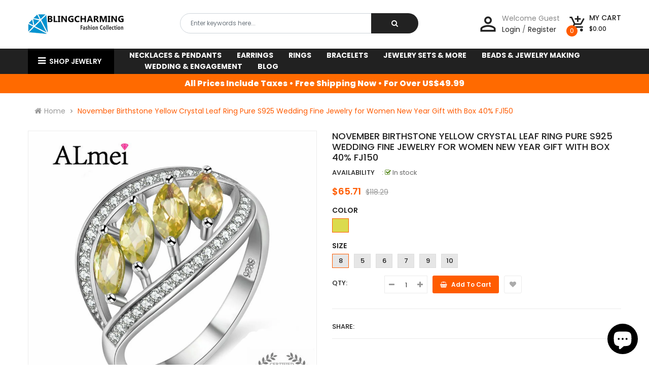

--- FILE ---
content_type: text/html; charset=utf-8
request_url: https://blingcharming.com/products/almei-november-birthstone-yellow-crystal-leaf-ring-pure-s925-wedding-fine-jewelry-for-women-new-year-orc32840370521
body_size: 25765
content:
<!doctype html>
<!--[if IE 9]> <html class="ie9 no-js" lang="en"> <![endif]-->
<!--[if (gt IE 9)|!(IE)]><!--> 
<html class="no-js"  lang="en"> <!--<![endif]-->
  <head>
    <meta name="msvalidate.01" content="3B9835B0D2D32E62A9ABC3F529D070F7" />
    <meta name="p:domain_verify" content="138d1645a7063704c18553b79bf4be70"/>
    <!-- Basic page -->
    <meta charset="utf-8">
    <meta name="viewport" content="width=device-width,user-scalable=0">
    
    <meta name="theme-color" content="#7796a8">
    <link rel="canonical" href="https://blingcharming.com/products/almei-november-birthstone-yellow-crystal-leaf-ring-pure-s925-wedding-fine-jewelry-for-women-new-year-orc32840370521">

    <!-- Favicon -->
    
    <link rel="shortcut icon" href="//blingcharming.com/cdn/shop/files/icon_32x32.png?v=1613701133" type="image/png">
    

    <!-- Title and description -->
    <title>
      November Birthstone Yellow Crystal Leaf Ring Pure S925 Wedding Fine Je
    </title>

    
    <meta name="description" content="Brand Name: BlingCharming Item Type: Rings Fine or Fashion: Fine Main Stone: Citrine Occasion: Wedding Certificate Number: Website:www.zsjdidu.com Gender: Women Metals Type: Silver Side Stone: Other Artificial material Setting Type: Prong Setting Metal Stamp: 925,Sterling Style: Trendy CertificateType: Third Party Appr">
    
    
    <!-- Script -->
    
<script src="//ajax.googleapis.com/ajax/libs/jquery/1.11.0/jquery.min.js" ></script>
<script src="https://maxcdn.bootstrapcdn.com/bootstrap/4.0.0/js/bootstrap.min.js"></script>

<script src="//blingcharming.com/cdn/shop/t/4/assets/ss_custom.js?v=178108749202463627731535347110" ></script>
<script src="//blingcharming.com/cdn/shop/t/4/assets/jquery-cookie.min.js?v=9607349207001725821535347107" ></script>
<script src="//blingcharming.com/cdn/shopifycloud/storefront/assets/themes_support/api.jquery-7ab1a3a4.js" ></script>
<script src="//blingcharming.com/cdn/shop/t/4/assets/libs.js?v=36099204716578099311535347109" ></script>
<script src="//blingcharming.com/cdn/shop/t/4/assets/wish-list.js?v=155482163504671021941535347112" ></script>
<script src="//blingcharming.com/cdn/shop/t/4/assets/owl.carousel.min.js?v=75813715580695946121535347109" ></script>
<script src="//blingcharming.com/cdn/shopifycloud/storefront/assets/themes_support/option_selection-b017cd28.js" ></script>
<script src="//blingcharming.com/cdn/shop/t/4/assets/sticky-kit.min.js?v=39104861220950804071535347111" ></script>


<script src="//blingcharming.com/cdn/shop/t/4/assets/jquery.fancybox.pack.js?v=98388074616830255951535347108" ></script>


<script>
  
  window.money_format = "${{amount}} USD";
  window.shop_currency = "USD";
  window.show_multiple_currencies = true;
  window.use_color_swatch = true;
  window.file_url = "//blingcharming.com/cdn/shop/files/?v=115"; 
  window.theme_load = "//blingcharming.com/cdn/shop/t/4/assets/ajax-loader.gif?v=41356863302472015721535347102"; 
  window.filter_mul_choice = true;
  //Product Detail - Add to cart
  window.btn_addToCart = '#btnAddtocart';
  window.product_detail_form = '#AddToCartForm';
  window.product_detail_name = '.product-info h1';
  window.product_detail_mainImg = '.product-single-photos img';
  window.addcart_susscess = "";
  window.cart_count = ".mini-cart .cart-count";
  window.cart_total = ".mini-cart .cart-total";
  window.addcart_susscess = "";
  window.trans_text = {
    in_stock: "in stock",
    many_in_stock: "Many in stock",
    out_of_stock: "Out stock",
    add_to_cart: "Add to cart",
    sold_out: "Sold out",
    unavailable: "Unavailable"
  };

</script>










    
 
 




<script>
  window.file_url = "//blingcharming.com/cdn/shop/files/?v=115"; 
  window.theme_load = "//blingcharming.com/cdn/shop/t/4/assets/ajax-loader.gif?v=41356863302472015721535347102"; 

  window.filter_mul_choice = true;

  //Product Detail - Add to cart
  window.btn_addToCart = '#btnAddtocart';
  window.product_detail_form = '#AddToCartForm';
  window.product_detail_name = '.product-info h1';
  window.product_detail_mainImg = '.product-single-photos img';
  window.addcart_susscess = "popup";

  window.cart_count = ".mini-cart .cart-count";
  window.cart_total = ".mini-cart .cart-total";
  window.trans_text = {
    in_stock: "in stock",
    many_in_stock: "Many in stock",
    out_of_stock: "Out stock",
    add_to_cart: "Add to cart",
    sold_out: "Sold out",
    unavailable: "Unavailable"
  };	
</script>

    <link rel="stylesheet" href="//maxcdn.bootstrapcdn.com/font-awesome/4.7.0/css/font-awesome.min.css">
<link rel="stylesheet" type="text/css" href="//cdn.jsdelivr.net/jquery.slick/1.6.0/slick.css"/>
<link href="https://fonts.googleapis.com/icon?family=Material+Icons" rel="stylesheet">
<link href="//blingcharming.com/cdn/shop/t/4/assets/theme-config.scss.css?v=142680334606233208171768580652" rel="stylesheet" type="text/css" media="all" />
<link href="//blingcharming.com/cdn/shop/t/4/assets/theme-style.scss.css?v=146671835326584243591768580652" rel="stylesheet" type="text/css" media="all" />
<link href="//blingcharming.com/cdn/shop/t/4/assets/theme-style1.scss.css?v=149651703578144741571768580652" rel="stylesheet" type="text/css" media="all" />
<link href="//blingcharming.com/cdn/shop/t/4/assets/theme-sections.scss.css?v=146353102242728678291703533702" rel="stylesheet" type="text/css" media="all" />
<link href="//blingcharming.com/cdn/shop/t/4/assets/theme-responsive.scss.css?v=49155137223340384621535347121" rel="stylesheet" type="text/css" media="all" />
<link href="//blingcharming.com/cdn/shop/t/4/assets/animate.css?v=59079090248366158511535347102" rel="stylesheet" type="text/css" media="all" />
<link href="//blingcharming.com/cdn/shop/t/4/assets/owl.carousel.min.css?v=100847393044616809951535347109" rel="stylesheet" type="text/css" media="all" />
<link href="//blingcharming.com/cdn/shop/t/4/assets/jquery.fancybox.css?v=137092036291199092101535347108" rel="stylesheet" type="text/css" media="all" />

    
<script type="text/javascript">
  WebFontConfig = {
    google: { families: [ 
      
          'Poppins:100,200,300,400,500,600,700,800,900'
	  
      
      
      	
      		,
      	      
        'Agency FB:100,200,300,400,500,600,700,800,900'
	  
      
      
      	
      		,
      	      
        'Poppins:100,200,300,400,500,600,700,800,900'
	  
    ] }
  };
  (function() {
    var wf = document.createElement('script');
    wf.src = ('https:' == document.location.protocol ? 'https' : 'http') +
      '://ajax.googleapis.com/ajax/libs/webfont/1/webfont.js';
    wf.type = 'text/javascript';
    wf.async = 'true';
    var s = document.getElementsByTagName('script')[0];
    s.parentNode.insertBefore(wf, s);
  })(); 
</script>

    
    <!-- /snippets/social-meta-tags.liquid -->
<meta property="og:site_name" content="BlingCharming ">
<meta property="og:url" content="https://blingcharming.com/products/almei-november-birthstone-yellow-crystal-leaf-ring-pure-s925-wedding-fine-jewelry-for-women-new-year-orc32840370521">
<meta property="og:title" content="November Birthstone Yellow Crystal Leaf Ring Pure S925 Wedding Fine Jewelry for Women New Year Gift with Box 40% FJ150">
<meta property="og:type" content="product">
<meta property="og:description" content="Brand Name: BlingCharming Item Type: Rings Fine or Fashion: Fine Main Stone: Citrine Occasion: Wedding Certificate Number: Website:www.zsjdidu.com Gender: Women Metals Type: Silver Side Stone: Other Artificial material Setting Type: Prong Setting Metal Stamp: 925,Sterling Style: Trendy CertificateType: Third Party Appr"><meta property="og:price:amount" content="65.71">
  <meta property="og:price:currency" content="USD"><meta property="og:image" content="http://blingcharming.com/cdn/shop/products/Almei-November-Birthstone-Yellow-Crystal-Leaf-Ring-Pure-S925-Wedding-Fine-Jewelry-for-Women-New-Year_1024x1024.jpg?v=1571743412">
<meta property="og:image:secure_url" content="https://blingcharming.com/cdn/shop/products/Almei-November-Birthstone-Yellow-Crystal-Leaf-Ring-Pure-S925-Wedding-Fine-Jewelry-for-Women-New-Year_1024x1024.jpg?v=1571743412">

<meta name="twitter:site" content="@MagenTech">
<meta name="twitter:card" content="summary_large_image">
<meta name="twitter:title" content="November Birthstone Yellow Crystal Leaf Ring Pure S925 Wedding Fine Jewelry for Women New Year Gift with Box 40% FJ150">
<meta name="twitter:description" content="Brand Name: BlingCharming Item Type: Rings Fine or Fashion: Fine Main Stone: Citrine Occasion: Wedding Certificate Number: Website:www.zsjdidu.com Gender: Women Metals Type: Silver Side Stone: Other Artificial material Setting Type: Prong Setting Metal Stamp: 925,Sterling Style: Trendy CertificateType: Third Party Appr">

    
    <script>
      Shopify.Products.showRecentlyViewed( { howManyToShow:4 } );  
      Shopify.Products.recordRecentlyViewed();
    </script>
    
    <script>window.performance && window.performance.mark && window.performance.mark('shopify.content_for_header.start');</script><meta name="google-site-verification" content="mn8jhmNKkAKEqhV9E4iPjbZHRHp5q43R4jSGfdiO73o">
<meta id="shopify-digital-wallet" name="shopify-digital-wallet" content="/3367108675/digital_wallets/dialog">
<meta name="shopify-checkout-api-token" content="a06eab548db040930419ce286bf8f9cd">
<meta id="in-context-paypal-metadata" data-shop-id="3367108675" data-venmo-supported="false" data-environment="production" data-locale="en_US" data-paypal-v4="true" data-currency="USD">
<link rel="alternate" type="application/json+oembed" href="https://blingcharming.com/products/almei-november-birthstone-yellow-crystal-leaf-ring-pure-s925-wedding-fine-jewelry-for-women-new-year-orc32840370521.oembed">
<script async="async" src="/checkouts/internal/preloads.js?locale=en-US"></script>
<script id="shopify-features" type="application/json">{"accessToken":"a06eab548db040930419ce286bf8f9cd","betas":["rich-media-storefront-analytics"],"domain":"blingcharming.com","predictiveSearch":true,"shopId":3367108675,"locale":"en"}</script>
<script>var Shopify = Shopify || {};
Shopify.shop = "blingcharming.myshopify.com";
Shopify.locale = "en";
Shopify.currency = {"active":"USD","rate":"1.0"};
Shopify.country = "US";
Shopify.theme = {"name":"super-market-home-3","id":35438755907,"schema_name":"Ss_eMarket","schema_version":"1.1.0","theme_store_id":null,"role":"main"};
Shopify.theme.handle = "null";
Shopify.theme.style = {"id":null,"handle":null};
Shopify.cdnHost = "blingcharming.com/cdn";
Shopify.routes = Shopify.routes || {};
Shopify.routes.root = "/";</script>
<script type="module">!function(o){(o.Shopify=o.Shopify||{}).modules=!0}(window);</script>
<script>!function(o){function n(){var o=[];function n(){o.push(Array.prototype.slice.apply(arguments))}return n.q=o,n}var t=o.Shopify=o.Shopify||{};t.loadFeatures=n(),t.autoloadFeatures=n()}(window);</script>
<script id="shop-js-analytics" type="application/json">{"pageType":"product"}</script>
<script defer="defer" async type="module" src="//blingcharming.com/cdn/shopifycloud/shop-js/modules/v2/client.init-shop-cart-sync_C5BV16lS.en.esm.js"></script>
<script defer="defer" async type="module" src="//blingcharming.com/cdn/shopifycloud/shop-js/modules/v2/chunk.common_CygWptCX.esm.js"></script>
<script type="module">
  await import("//blingcharming.com/cdn/shopifycloud/shop-js/modules/v2/client.init-shop-cart-sync_C5BV16lS.en.esm.js");
await import("//blingcharming.com/cdn/shopifycloud/shop-js/modules/v2/chunk.common_CygWptCX.esm.js");

  window.Shopify.SignInWithShop?.initShopCartSync?.({"fedCMEnabled":true,"windoidEnabled":true});

</script>
<script>(function() {
  var isLoaded = false;
  function asyncLoad() {
    if (isLoaded) return;
    isLoaded = true;
    var urls = ["\/\/shopify.privy.com\/widget.js?shop=blingcharming.myshopify.com"];
    for (var i = 0; i < urls.length; i++) {
      var s = document.createElement('script');
      s.type = 'text/javascript';
      s.async = true;
      s.src = urls[i];
      var x = document.getElementsByTagName('script')[0];
      x.parentNode.insertBefore(s, x);
    }
  };
  if(window.attachEvent) {
    window.attachEvent('onload', asyncLoad);
  } else {
    window.addEventListener('load', asyncLoad, false);
  }
})();</script>
<script id="__st">var __st={"a":3367108675,"offset":28800,"reqid":"981cbaad-b5e6-4636-8b57-e7ba6a36d59f-1768681454","pageurl":"blingcharming.com\/products\/almei-november-birthstone-yellow-crystal-leaf-ring-pure-s925-wedding-fine-jewelry-for-women-new-year-orc32840370521","u":"cb32ca898b9d","p":"product","rtyp":"product","rid":1873588289603};</script>
<script>window.ShopifyPaypalV4VisibilityTracking = true;</script>
<script id="captcha-bootstrap">!function(){'use strict';const t='contact',e='account',n='new_comment',o=[[t,t],['blogs',n],['comments',n],[t,'customer']],c=[[e,'customer_login'],[e,'guest_login'],[e,'recover_customer_password'],[e,'create_customer']],r=t=>t.map((([t,e])=>`form[action*='/${t}']:not([data-nocaptcha='true']) input[name='form_type'][value='${e}']`)).join(','),a=t=>()=>t?[...document.querySelectorAll(t)].map((t=>t.form)):[];function s(){const t=[...o],e=r(t);return a(e)}const i='password',u='form_key',d=['recaptcha-v3-token','g-recaptcha-response','h-captcha-response',i],f=()=>{try{return window.sessionStorage}catch{return}},m='__shopify_v',_=t=>t.elements[u];function p(t,e,n=!1){try{const o=window.sessionStorage,c=JSON.parse(o.getItem(e)),{data:r}=function(t){const{data:e,action:n}=t;return t[m]||n?{data:e,action:n}:{data:t,action:n}}(c);for(const[e,n]of Object.entries(r))t.elements[e]&&(t.elements[e].value=n);n&&o.removeItem(e)}catch(o){console.error('form repopulation failed',{error:o})}}const l='form_type',E='cptcha';function T(t){t.dataset[E]=!0}const w=window,h=w.document,L='Shopify',v='ce_forms',y='captcha';let A=!1;((t,e)=>{const n=(g='f06e6c50-85a8-45c8-87d0-21a2b65856fe',I='https://cdn.shopify.com/shopifycloud/storefront-forms-hcaptcha/ce_storefront_forms_captcha_hcaptcha.v1.5.2.iife.js',D={infoText:'Protected by hCaptcha',privacyText:'Privacy',termsText:'Terms'},(t,e,n)=>{const o=w[L][v],c=o.bindForm;if(c)return c(t,g,e,D).then(n);var r;o.q.push([[t,g,e,D],n]),r=I,A||(h.body.append(Object.assign(h.createElement('script'),{id:'captcha-provider',async:!0,src:r})),A=!0)});var g,I,D;w[L]=w[L]||{},w[L][v]=w[L][v]||{},w[L][v].q=[],w[L][y]=w[L][y]||{},w[L][y].protect=function(t,e){n(t,void 0,e),T(t)},Object.freeze(w[L][y]),function(t,e,n,w,h,L){const[v,y,A,g]=function(t,e,n){const i=e?o:[],u=t?c:[],d=[...i,...u],f=r(d),m=r(i),_=r(d.filter((([t,e])=>n.includes(e))));return[a(f),a(m),a(_),s()]}(w,h,L),I=t=>{const e=t.target;return e instanceof HTMLFormElement?e:e&&e.form},D=t=>v().includes(t);t.addEventListener('submit',(t=>{const e=I(t);if(!e)return;const n=D(e)&&!e.dataset.hcaptchaBound&&!e.dataset.recaptchaBound,o=_(e),c=g().includes(e)&&(!o||!o.value);(n||c)&&t.preventDefault(),c&&!n&&(function(t){try{if(!f())return;!function(t){const e=f();if(!e)return;const n=_(t);if(!n)return;const o=n.value;o&&e.removeItem(o)}(t);const e=Array.from(Array(32),(()=>Math.random().toString(36)[2])).join('');!function(t,e){_(t)||t.append(Object.assign(document.createElement('input'),{type:'hidden',name:u})),t.elements[u].value=e}(t,e),function(t,e){const n=f();if(!n)return;const o=[...t.querySelectorAll(`input[type='${i}']`)].map((({name:t})=>t)),c=[...d,...o],r={};for(const[a,s]of new FormData(t).entries())c.includes(a)||(r[a]=s);n.setItem(e,JSON.stringify({[m]:1,action:t.action,data:r}))}(t,e)}catch(e){console.error('failed to persist form',e)}}(e),e.submit())}));const S=(t,e)=>{t&&!t.dataset[E]&&(n(t,e.some((e=>e===t))),T(t))};for(const o of['focusin','change'])t.addEventListener(o,(t=>{const e=I(t);D(e)&&S(e,y())}));const B=e.get('form_key'),M=e.get(l),P=B&&M;t.addEventListener('DOMContentLoaded',(()=>{const t=y();if(P)for(const e of t)e.elements[l].value===M&&p(e,B);[...new Set([...A(),...v().filter((t=>'true'===t.dataset.shopifyCaptcha))])].forEach((e=>S(e,t)))}))}(h,new URLSearchParams(w.location.search),n,t,e,['guest_login'])})(!0,!0)}();</script>
<script integrity="sha256-4kQ18oKyAcykRKYeNunJcIwy7WH5gtpwJnB7kiuLZ1E=" data-source-attribution="shopify.loadfeatures" defer="defer" src="//blingcharming.com/cdn/shopifycloud/storefront/assets/storefront/load_feature-a0a9edcb.js" crossorigin="anonymous"></script>
<script data-source-attribution="shopify.dynamic_checkout.dynamic.init">var Shopify=Shopify||{};Shopify.PaymentButton=Shopify.PaymentButton||{isStorefrontPortableWallets:!0,init:function(){window.Shopify.PaymentButton.init=function(){};var t=document.createElement("script");t.src="https://blingcharming.com/cdn/shopifycloud/portable-wallets/latest/portable-wallets.en.js",t.type="module",document.head.appendChild(t)}};
</script>
<script data-source-attribution="shopify.dynamic_checkout.buyer_consent">
  function portableWalletsHideBuyerConsent(e){var t=document.getElementById("shopify-buyer-consent"),n=document.getElementById("shopify-subscription-policy-button");t&&n&&(t.classList.add("hidden"),t.setAttribute("aria-hidden","true"),n.removeEventListener("click",e))}function portableWalletsShowBuyerConsent(e){var t=document.getElementById("shopify-buyer-consent"),n=document.getElementById("shopify-subscription-policy-button");t&&n&&(t.classList.remove("hidden"),t.removeAttribute("aria-hidden"),n.addEventListener("click",e))}window.Shopify?.PaymentButton&&(window.Shopify.PaymentButton.hideBuyerConsent=portableWalletsHideBuyerConsent,window.Shopify.PaymentButton.showBuyerConsent=portableWalletsShowBuyerConsent);
</script>
<script data-source-attribution="shopify.dynamic_checkout.cart.bootstrap">document.addEventListener("DOMContentLoaded",(function(){function t(){return document.querySelector("shopify-accelerated-checkout-cart, shopify-accelerated-checkout")}if(t())Shopify.PaymentButton.init();else{new MutationObserver((function(e,n){t()&&(Shopify.PaymentButton.init(),n.disconnect())})).observe(document.body,{childList:!0,subtree:!0})}}));
</script>
<link id="shopify-accelerated-checkout-styles" rel="stylesheet" media="screen" href="https://blingcharming.com/cdn/shopifycloud/portable-wallets/latest/accelerated-checkout-backwards-compat.css" crossorigin="anonymous">
<style id="shopify-accelerated-checkout-cart">
        #shopify-buyer-consent {
  margin-top: 1em;
  display: inline-block;
  width: 100%;
}

#shopify-buyer-consent.hidden {
  display: none;
}

#shopify-subscription-policy-button {
  background: none;
  border: none;
  padding: 0;
  text-decoration: underline;
  font-size: inherit;
  cursor: pointer;
}

#shopify-subscription-policy-button::before {
  box-shadow: none;
}

      </style>
<script id="sections-script" data-sections="ss-facebook-message" defer="defer" src="//blingcharming.com/cdn/shop/t/4/compiled_assets/scripts.js?v=115"></script>
<script>window.performance && window.performance.mark && window.performance.mark('shopify.content_for_header.end');</script>
    <meta name="msvalidate.01" content="3B9835B0D2D32E62A9ABC3F529D070F7" />
  <!-- BEGIN app block: shopify://apps/privy-pop-ups-email-sms/blocks/privy-convert-production/1d8599fa-4edf-4071-bda6-4d5d6d82de9c --><script src="https://shopify.privy.com/widget.js?shop=blingcharming.myshopify.com"></script>

<!-- END app block --><script src="https://cdn.shopify.com/extensions/7bc9bb47-adfa-4267-963e-cadee5096caf/inbox-1252/assets/inbox-chat-loader.js" type="text/javascript" defer="defer"></script>
<link href="https://monorail-edge.shopifysvc.com" rel="dns-prefetch">
<script>(function(){if ("sendBeacon" in navigator && "performance" in window) {try {var session_token_from_headers = performance.getEntriesByType('navigation')[0].serverTiming.find(x => x.name == '_s').description;} catch {var session_token_from_headers = undefined;}var session_cookie_matches = document.cookie.match(/_shopify_s=([^;]*)/);var session_token_from_cookie = session_cookie_matches && session_cookie_matches.length === 2 ? session_cookie_matches[1] : "";var session_token = session_token_from_headers || session_token_from_cookie || "";function handle_abandonment_event(e) {var entries = performance.getEntries().filter(function(entry) {return /monorail-edge.shopifysvc.com/.test(entry.name);});if (!window.abandonment_tracked && entries.length === 0) {window.abandonment_tracked = true;var currentMs = Date.now();var navigation_start = performance.timing.navigationStart;var payload = {shop_id: 3367108675,url: window.location.href,navigation_start,duration: currentMs - navigation_start,session_token,page_type: "product"};window.navigator.sendBeacon("https://monorail-edge.shopifysvc.com/v1/produce", JSON.stringify({schema_id: "online_store_buyer_site_abandonment/1.1",payload: payload,metadata: {event_created_at_ms: currentMs,event_sent_at_ms: currentMs}}));}}window.addEventListener('pagehide', handle_abandonment_event);}}());</script>
<script id="web-pixels-manager-setup">(function e(e,d,r,n,o){if(void 0===o&&(o={}),!Boolean(null===(a=null===(i=window.Shopify)||void 0===i?void 0:i.analytics)||void 0===a?void 0:a.replayQueue)){var i,a;window.Shopify=window.Shopify||{};var t=window.Shopify;t.analytics=t.analytics||{};var s=t.analytics;s.replayQueue=[],s.publish=function(e,d,r){return s.replayQueue.push([e,d,r]),!0};try{self.performance.mark("wpm:start")}catch(e){}var l=function(){var e={modern:/Edge?\/(1{2}[4-9]|1[2-9]\d|[2-9]\d{2}|\d{4,})\.\d+(\.\d+|)|Firefox\/(1{2}[4-9]|1[2-9]\d|[2-9]\d{2}|\d{4,})\.\d+(\.\d+|)|Chrom(ium|e)\/(9{2}|\d{3,})\.\d+(\.\d+|)|(Maci|X1{2}).+ Version\/(15\.\d+|(1[6-9]|[2-9]\d|\d{3,})\.\d+)([,.]\d+|)( \(\w+\)|)( Mobile\/\w+|) Safari\/|Chrome.+OPR\/(9{2}|\d{3,})\.\d+\.\d+|(CPU[ +]OS|iPhone[ +]OS|CPU[ +]iPhone|CPU IPhone OS|CPU iPad OS)[ +]+(15[._]\d+|(1[6-9]|[2-9]\d|\d{3,})[._]\d+)([._]\d+|)|Android:?[ /-](13[3-9]|1[4-9]\d|[2-9]\d{2}|\d{4,})(\.\d+|)(\.\d+|)|Android.+Firefox\/(13[5-9]|1[4-9]\d|[2-9]\d{2}|\d{4,})\.\d+(\.\d+|)|Android.+Chrom(ium|e)\/(13[3-9]|1[4-9]\d|[2-9]\d{2}|\d{4,})\.\d+(\.\d+|)|SamsungBrowser\/([2-9]\d|\d{3,})\.\d+/,legacy:/Edge?\/(1[6-9]|[2-9]\d|\d{3,})\.\d+(\.\d+|)|Firefox\/(5[4-9]|[6-9]\d|\d{3,})\.\d+(\.\d+|)|Chrom(ium|e)\/(5[1-9]|[6-9]\d|\d{3,})\.\d+(\.\d+|)([\d.]+$|.*Safari\/(?![\d.]+ Edge\/[\d.]+$))|(Maci|X1{2}).+ Version\/(10\.\d+|(1[1-9]|[2-9]\d|\d{3,})\.\d+)([,.]\d+|)( \(\w+\)|)( Mobile\/\w+|) Safari\/|Chrome.+OPR\/(3[89]|[4-9]\d|\d{3,})\.\d+\.\d+|(CPU[ +]OS|iPhone[ +]OS|CPU[ +]iPhone|CPU IPhone OS|CPU iPad OS)[ +]+(10[._]\d+|(1[1-9]|[2-9]\d|\d{3,})[._]\d+)([._]\d+|)|Android:?[ /-](13[3-9]|1[4-9]\d|[2-9]\d{2}|\d{4,})(\.\d+|)(\.\d+|)|Mobile Safari.+OPR\/([89]\d|\d{3,})\.\d+\.\d+|Android.+Firefox\/(13[5-9]|1[4-9]\d|[2-9]\d{2}|\d{4,})\.\d+(\.\d+|)|Android.+Chrom(ium|e)\/(13[3-9]|1[4-9]\d|[2-9]\d{2}|\d{4,})\.\d+(\.\d+|)|Android.+(UC? ?Browser|UCWEB|U3)[ /]?(15\.([5-9]|\d{2,})|(1[6-9]|[2-9]\d|\d{3,})\.\d+)\.\d+|SamsungBrowser\/(5\.\d+|([6-9]|\d{2,})\.\d+)|Android.+MQ{2}Browser\/(14(\.(9|\d{2,})|)|(1[5-9]|[2-9]\d|\d{3,})(\.\d+|))(\.\d+|)|K[Aa][Ii]OS\/(3\.\d+|([4-9]|\d{2,})\.\d+)(\.\d+|)/},d=e.modern,r=e.legacy,n=navigator.userAgent;return n.match(d)?"modern":n.match(r)?"legacy":"unknown"}(),u="modern"===l?"modern":"legacy",c=(null!=n?n:{modern:"",legacy:""})[u],f=function(e){return[e.baseUrl,"/wpm","/b",e.hashVersion,"modern"===e.buildTarget?"m":"l",".js"].join("")}({baseUrl:d,hashVersion:r,buildTarget:u}),m=function(e){var d=e.version,r=e.bundleTarget,n=e.surface,o=e.pageUrl,i=e.monorailEndpoint;return{emit:function(e){var a=e.status,t=e.errorMsg,s=(new Date).getTime(),l=JSON.stringify({metadata:{event_sent_at_ms:s},events:[{schema_id:"web_pixels_manager_load/3.1",payload:{version:d,bundle_target:r,page_url:o,status:a,surface:n,error_msg:t},metadata:{event_created_at_ms:s}}]});if(!i)return console&&console.warn&&console.warn("[Web Pixels Manager] No Monorail endpoint provided, skipping logging."),!1;try{return self.navigator.sendBeacon.bind(self.navigator)(i,l)}catch(e){}var u=new XMLHttpRequest;try{return u.open("POST",i,!0),u.setRequestHeader("Content-Type","text/plain"),u.send(l),!0}catch(e){return console&&console.warn&&console.warn("[Web Pixels Manager] Got an unhandled error while logging to Monorail."),!1}}}}({version:r,bundleTarget:l,surface:e.surface,pageUrl:self.location.href,monorailEndpoint:e.monorailEndpoint});try{o.browserTarget=l,function(e){var d=e.src,r=e.async,n=void 0===r||r,o=e.onload,i=e.onerror,a=e.sri,t=e.scriptDataAttributes,s=void 0===t?{}:t,l=document.createElement("script"),u=document.querySelector("head"),c=document.querySelector("body");if(l.async=n,l.src=d,a&&(l.integrity=a,l.crossOrigin="anonymous"),s)for(var f in s)if(Object.prototype.hasOwnProperty.call(s,f))try{l.dataset[f]=s[f]}catch(e){}if(o&&l.addEventListener("load",o),i&&l.addEventListener("error",i),u)u.appendChild(l);else{if(!c)throw new Error("Did not find a head or body element to append the script");c.appendChild(l)}}({src:f,async:!0,onload:function(){if(!function(){var e,d;return Boolean(null===(d=null===(e=window.Shopify)||void 0===e?void 0:e.analytics)||void 0===d?void 0:d.initialized)}()){var d=window.webPixelsManager.init(e)||void 0;if(d){var r=window.Shopify.analytics;r.replayQueue.forEach((function(e){var r=e[0],n=e[1],o=e[2];d.publishCustomEvent(r,n,o)})),r.replayQueue=[],r.publish=d.publishCustomEvent,r.visitor=d.visitor,r.initialized=!0}}},onerror:function(){return m.emit({status:"failed",errorMsg:"".concat(f," has failed to load")})},sri:function(e){var d=/^sha384-[A-Za-z0-9+/=]+$/;return"string"==typeof e&&d.test(e)}(c)?c:"",scriptDataAttributes:o}),m.emit({status:"loading"})}catch(e){m.emit({status:"failed",errorMsg:(null==e?void 0:e.message)||"Unknown error"})}}})({shopId: 3367108675,storefrontBaseUrl: "https://blingcharming.com",extensionsBaseUrl: "https://extensions.shopifycdn.com/cdn/shopifycloud/web-pixels-manager",monorailEndpoint: "https://monorail-edge.shopifysvc.com/unstable/produce_batch",surface: "storefront-renderer",enabledBetaFlags: ["2dca8a86"],webPixelsConfigList: [{"id":"shopify-app-pixel","configuration":"{}","eventPayloadVersion":"v1","runtimeContext":"STRICT","scriptVersion":"0450","apiClientId":"shopify-pixel","type":"APP","privacyPurposes":["ANALYTICS","MARKETING"]},{"id":"shopify-custom-pixel","eventPayloadVersion":"v1","runtimeContext":"LAX","scriptVersion":"0450","apiClientId":"shopify-pixel","type":"CUSTOM","privacyPurposes":["ANALYTICS","MARKETING"]}],isMerchantRequest: false,initData: {"shop":{"name":"BlingCharming ","paymentSettings":{"currencyCode":"USD"},"myshopifyDomain":"blingcharming.myshopify.com","countryCode":"HK","storefrontUrl":"https:\/\/blingcharming.com"},"customer":null,"cart":null,"checkout":null,"productVariants":[{"price":{"amount":65.71,"currencyCode":"USD"},"product":{"title":"November Birthstone Yellow Crystal Leaf Ring Pure S925 Wedding Fine Jewelry for Women New Year Gift with Box 40% FJ150","vendor":"BlingCharming","id":"1873588289603","untranslatedTitle":"November Birthstone Yellow Crystal Leaf Ring Pure S925 Wedding Fine Jewelry for Women New Year Gift with Box 40% FJ150","url":"\/products\/almei-november-birthstone-yellow-crystal-leaf-ring-pure-s925-wedding-fine-jewelry-for-women-new-year-orc32840370521","type":"Rings"},"id":"17412495376451","image":{"src":"\/\/blingcharming.com\/cdn\/shop\/products\/Almei-November-Birthstone-Yellow-Crystal-Leaf-Ring-Pure-S925-Wedding-Fine-Jewelry-for-Women-New-Year.jpg?v=1571743412"},"sku":"orc32840370521_Yellow8","title":"Yellow \/ 8","untranslatedTitle":"Yellow \/ 8"},{"price":{"amount":65.71,"currencyCode":"USD"},"product":{"title":"November Birthstone Yellow Crystal Leaf Ring Pure S925 Wedding Fine Jewelry for Women New Year Gift with Box 40% FJ150","vendor":"BlingCharming","id":"1873588289603","untranslatedTitle":"November Birthstone Yellow Crystal Leaf Ring Pure S925 Wedding Fine Jewelry for Women New Year Gift with Box 40% FJ150","url":"\/products\/almei-november-birthstone-yellow-crystal-leaf-ring-pure-s925-wedding-fine-jewelry-for-women-new-year-orc32840370521","type":"Rings"},"id":"17412495441987","image":{"src":"\/\/blingcharming.com\/cdn\/shop\/products\/Almei-November-Birthstone-Yellow-Crystal-Leaf-Ring-Pure-S925-Wedding-Fine-Jewelry-for-Women-New-Year.jpg?v=1571743412"},"sku":"orc32840370521_Yellow5","title":"Yellow \/ 5","untranslatedTitle":"Yellow \/ 5"},{"price":{"amount":65.71,"currencyCode":"USD"},"product":{"title":"November Birthstone Yellow Crystal Leaf Ring Pure S925 Wedding Fine Jewelry for Women New Year Gift with Box 40% FJ150","vendor":"BlingCharming","id":"1873588289603","untranslatedTitle":"November Birthstone Yellow Crystal Leaf Ring Pure S925 Wedding Fine Jewelry for Women New Year Gift with Box 40% FJ150","url":"\/products\/almei-november-birthstone-yellow-crystal-leaf-ring-pure-s925-wedding-fine-jewelry-for-women-new-year-orc32840370521","type":"Rings"},"id":"17412495507523","image":{"src":"\/\/blingcharming.com\/cdn\/shop\/products\/Almei-November-Birthstone-Yellow-Crystal-Leaf-Ring-Pure-S925-Wedding-Fine-Jewelry-for-Women-New-Year.jpg?v=1571743412"},"sku":"orc32840370521_Yellow6","title":"Yellow \/ 6","untranslatedTitle":"Yellow \/ 6"},{"price":{"amount":65.71,"currencyCode":"USD"},"product":{"title":"November Birthstone Yellow Crystal Leaf Ring Pure S925 Wedding Fine Jewelry for Women New Year Gift with Box 40% FJ150","vendor":"BlingCharming","id":"1873588289603","untranslatedTitle":"November Birthstone Yellow Crystal Leaf Ring Pure S925 Wedding Fine Jewelry for Women New Year Gift with Box 40% FJ150","url":"\/products\/almei-november-birthstone-yellow-crystal-leaf-ring-pure-s925-wedding-fine-jewelry-for-women-new-year-orc32840370521","type":"Rings"},"id":"17412495573059","image":{"src":"\/\/blingcharming.com\/cdn\/shop\/products\/Almei-November-Birthstone-Yellow-Crystal-Leaf-Ring-Pure-S925-Wedding-Fine-Jewelry-for-Women-New-Year.jpg?v=1571743412"},"sku":"orc32840370521_Yellow7","title":"Yellow \/ 7","untranslatedTitle":"Yellow \/ 7"},{"price":{"amount":65.71,"currencyCode":"USD"},"product":{"title":"November Birthstone Yellow Crystal Leaf Ring Pure S925 Wedding Fine Jewelry for Women New Year Gift with Box 40% FJ150","vendor":"BlingCharming","id":"1873588289603","untranslatedTitle":"November Birthstone Yellow Crystal Leaf Ring Pure S925 Wedding Fine Jewelry for Women New Year Gift with Box 40% FJ150","url":"\/products\/almei-november-birthstone-yellow-crystal-leaf-ring-pure-s925-wedding-fine-jewelry-for-women-new-year-orc32840370521","type":"Rings"},"id":"17412495638595","image":{"src":"\/\/blingcharming.com\/cdn\/shop\/products\/Almei-November-Birthstone-Yellow-Crystal-Leaf-Ring-Pure-S925-Wedding-Fine-Jewelry-for-Women-New-Year.jpg?v=1571743412"},"sku":"orc32840370521_Yellow9","title":"Yellow \/ 9","untranslatedTitle":"Yellow \/ 9"},{"price":{"amount":65.71,"currencyCode":"USD"},"product":{"title":"November Birthstone Yellow Crystal Leaf Ring Pure S925 Wedding Fine Jewelry for Women New Year Gift with Box 40% FJ150","vendor":"BlingCharming","id":"1873588289603","untranslatedTitle":"November Birthstone Yellow Crystal Leaf Ring Pure S925 Wedding Fine Jewelry for Women New Year Gift with Box 40% FJ150","url":"\/products\/almei-november-birthstone-yellow-crystal-leaf-ring-pure-s925-wedding-fine-jewelry-for-women-new-year-orc32840370521","type":"Rings"},"id":"17412495736899","image":{"src":"\/\/blingcharming.com\/cdn\/shop\/products\/Almei-November-Birthstone-Yellow-Crystal-Leaf-Ring-Pure-S925-Wedding-Fine-Jewelry-for-Women-New-Year.jpg?v=1571743412"},"sku":"orc32840370521_Yellow10","title":"Yellow \/ 10","untranslatedTitle":"Yellow \/ 10"}],"purchasingCompany":null},},"https://blingcharming.com/cdn","fcfee988w5aeb613cpc8e4bc33m6693e112",{"modern":"","legacy":""},{"shopId":"3367108675","storefrontBaseUrl":"https:\/\/blingcharming.com","extensionBaseUrl":"https:\/\/extensions.shopifycdn.com\/cdn\/shopifycloud\/web-pixels-manager","surface":"storefront-renderer","enabledBetaFlags":"[\"2dca8a86\"]","isMerchantRequest":"false","hashVersion":"fcfee988w5aeb613cpc8e4bc33m6693e112","publish":"custom","events":"[[\"page_viewed\",{}],[\"product_viewed\",{\"productVariant\":{\"price\":{\"amount\":65.71,\"currencyCode\":\"USD\"},\"product\":{\"title\":\"November Birthstone Yellow Crystal Leaf Ring Pure S925 Wedding Fine Jewelry for Women New Year Gift with Box 40% FJ150\",\"vendor\":\"BlingCharming\",\"id\":\"1873588289603\",\"untranslatedTitle\":\"November Birthstone Yellow Crystal Leaf Ring Pure S925 Wedding Fine Jewelry for Women New Year Gift with Box 40% FJ150\",\"url\":\"\/products\/almei-november-birthstone-yellow-crystal-leaf-ring-pure-s925-wedding-fine-jewelry-for-women-new-year-orc32840370521\",\"type\":\"Rings\"},\"id\":\"17412495376451\",\"image\":{\"src\":\"\/\/blingcharming.com\/cdn\/shop\/products\/Almei-November-Birthstone-Yellow-Crystal-Leaf-Ring-Pure-S925-Wedding-Fine-Jewelry-for-Women-New-Year.jpg?v=1571743412\"},\"sku\":\"orc32840370521_Yellow8\",\"title\":\"Yellow \/ 8\",\"untranslatedTitle\":\"Yellow \/ 8\"}}]]"});</script><script>
  window.ShopifyAnalytics = window.ShopifyAnalytics || {};
  window.ShopifyAnalytics.meta = window.ShopifyAnalytics.meta || {};
  window.ShopifyAnalytics.meta.currency = 'USD';
  var meta = {"product":{"id":1873588289603,"gid":"gid:\/\/shopify\/Product\/1873588289603","vendor":"BlingCharming","type":"Rings","handle":"almei-november-birthstone-yellow-crystal-leaf-ring-pure-s925-wedding-fine-jewelry-for-women-new-year-orc32840370521","variants":[{"id":17412495376451,"price":6571,"name":"November Birthstone Yellow Crystal Leaf Ring Pure S925 Wedding Fine Jewelry for Women New Year Gift with Box 40% FJ150 - Yellow \/ 8","public_title":"Yellow \/ 8","sku":"orc32840370521_Yellow8"},{"id":17412495441987,"price":6571,"name":"November Birthstone Yellow Crystal Leaf Ring Pure S925 Wedding Fine Jewelry for Women New Year Gift with Box 40% FJ150 - Yellow \/ 5","public_title":"Yellow \/ 5","sku":"orc32840370521_Yellow5"},{"id":17412495507523,"price":6571,"name":"November Birthstone Yellow Crystal Leaf Ring Pure S925 Wedding Fine Jewelry for Women New Year Gift with Box 40% FJ150 - Yellow \/ 6","public_title":"Yellow \/ 6","sku":"orc32840370521_Yellow6"},{"id":17412495573059,"price":6571,"name":"November Birthstone Yellow Crystal Leaf Ring Pure S925 Wedding Fine Jewelry for Women New Year Gift with Box 40% FJ150 - Yellow \/ 7","public_title":"Yellow \/ 7","sku":"orc32840370521_Yellow7"},{"id":17412495638595,"price":6571,"name":"November Birthstone Yellow Crystal Leaf Ring Pure S925 Wedding Fine Jewelry for Women New Year Gift with Box 40% FJ150 - Yellow \/ 9","public_title":"Yellow \/ 9","sku":"orc32840370521_Yellow9"},{"id":17412495736899,"price":6571,"name":"November Birthstone Yellow Crystal Leaf Ring Pure S925 Wedding Fine Jewelry for Women New Year Gift with Box 40% FJ150 - Yellow \/ 10","public_title":"Yellow \/ 10","sku":"orc32840370521_Yellow10"}],"remote":false},"page":{"pageType":"product","resourceType":"product","resourceId":1873588289603,"requestId":"981cbaad-b5e6-4636-8b57-e7ba6a36d59f-1768681454"}};
  for (var attr in meta) {
    window.ShopifyAnalytics.meta[attr] = meta[attr];
  }
</script>
<script class="analytics">
  (function () {
    var customDocumentWrite = function(content) {
      var jquery = null;

      if (window.jQuery) {
        jquery = window.jQuery;
      } else if (window.Checkout && window.Checkout.$) {
        jquery = window.Checkout.$;
      }

      if (jquery) {
        jquery('body').append(content);
      }
    };

    var hasLoggedConversion = function(token) {
      if (token) {
        return document.cookie.indexOf('loggedConversion=' + token) !== -1;
      }
      return false;
    }

    var setCookieIfConversion = function(token) {
      if (token) {
        var twoMonthsFromNow = new Date(Date.now());
        twoMonthsFromNow.setMonth(twoMonthsFromNow.getMonth() + 2);

        document.cookie = 'loggedConversion=' + token + '; expires=' + twoMonthsFromNow;
      }
    }

    var trekkie = window.ShopifyAnalytics.lib = window.trekkie = window.trekkie || [];
    if (trekkie.integrations) {
      return;
    }
    trekkie.methods = [
      'identify',
      'page',
      'ready',
      'track',
      'trackForm',
      'trackLink'
    ];
    trekkie.factory = function(method) {
      return function() {
        var args = Array.prototype.slice.call(arguments);
        args.unshift(method);
        trekkie.push(args);
        return trekkie;
      };
    };
    for (var i = 0; i < trekkie.methods.length; i++) {
      var key = trekkie.methods[i];
      trekkie[key] = trekkie.factory(key);
    }
    trekkie.load = function(config) {
      trekkie.config = config || {};
      trekkie.config.initialDocumentCookie = document.cookie;
      var first = document.getElementsByTagName('script')[0];
      var script = document.createElement('script');
      script.type = 'text/javascript';
      script.onerror = function(e) {
        var scriptFallback = document.createElement('script');
        scriptFallback.type = 'text/javascript';
        scriptFallback.onerror = function(error) {
                var Monorail = {
      produce: function produce(monorailDomain, schemaId, payload) {
        var currentMs = new Date().getTime();
        var event = {
          schema_id: schemaId,
          payload: payload,
          metadata: {
            event_created_at_ms: currentMs,
            event_sent_at_ms: currentMs
          }
        };
        return Monorail.sendRequest("https://" + monorailDomain + "/v1/produce", JSON.stringify(event));
      },
      sendRequest: function sendRequest(endpointUrl, payload) {
        // Try the sendBeacon API
        if (window && window.navigator && typeof window.navigator.sendBeacon === 'function' && typeof window.Blob === 'function' && !Monorail.isIos12()) {
          var blobData = new window.Blob([payload], {
            type: 'text/plain'
          });

          if (window.navigator.sendBeacon(endpointUrl, blobData)) {
            return true;
          } // sendBeacon was not successful

        } // XHR beacon

        var xhr = new XMLHttpRequest();

        try {
          xhr.open('POST', endpointUrl);
          xhr.setRequestHeader('Content-Type', 'text/plain');
          xhr.send(payload);
        } catch (e) {
          console.log(e);
        }

        return false;
      },
      isIos12: function isIos12() {
        return window.navigator.userAgent.lastIndexOf('iPhone; CPU iPhone OS 12_') !== -1 || window.navigator.userAgent.lastIndexOf('iPad; CPU OS 12_') !== -1;
      }
    };
    Monorail.produce('monorail-edge.shopifysvc.com',
      'trekkie_storefront_load_errors/1.1',
      {shop_id: 3367108675,
      theme_id: 35438755907,
      app_name: "storefront",
      context_url: window.location.href,
      source_url: "//blingcharming.com/cdn/s/trekkie.storefront.cd680fe47e6c39ca5d5df5f0a32d569bc48c0f27.min.js"});

        };
        scriptFallback.async = true;
        scriptFallback.src = '//blingcharming.com/cdn/s/trekkie.storefront.cd680fe47e6c39ca5d5df5f0a32d569bc48c0f27.min.js';
        first.parentNode.insertBefore(scriptFallback, first);
      };
      script.async = true;
      script.src = '//blingcharming.com/cdn/s/trekkie.storefront.cd680fe47e6c39ca5d5df5f0a32d569bc48c0f27.min.js';
      first.parentNode.insertBefore(script, first);
    };
    trekkie.load(
      {"Trekkie":{"appName":"storefront","development":false,"defaultAttributes":{"shopId":3367108675,"isMerchantRequest":null,"themeId":35438755907,"themeCityHash":"10010136089824256928","contentLanguage":"en","currency":"USD","eventMetadataId":"7a9f83b2-2bef-4236-8515-e327a0abbe99"},"isServerSideCookieWritingEnabled":true,"monorailRegion":"shop_domain","enabledBetaFlags":["65f19447"]},"Session Attribution":{},"S2S":{"facebookCapiEnabled":false,"source":"trekkie-storefront-renderer","apiClientId":580111}}
    );

    var loaded = false;
    trekkie.ready(function() {
      if (loaded) return;
      loaded = true;

      window.ShopifyAnalytics.lib = window.trekkie;

      var originalDocumentWrite = document.write;
      document.write = customDocumentWrite;
      try { window.ShopifyAnalytics.merchantGoogleAnalytics.call(this); } catch(error) {};
      document.write = originalDocumentWrite;

      window.ShopifyAnalytics.lib.page(null,{"pageType":"product","resourceType":"product","resourceId":1873588289603,"requestId":"981cbaad-b5e6-4636-8b57-e7ba6a36d59f-1768681454","shopifyEmitted":true});

      var match = window.location.pathname.match(/checkouts\/(.+)\/(thank_you|post_purchase)/)
      var token = match? match[1]: undefined;
      if (!hasLoggedConversion(token)) {
        setCookieIfConversion(token);
        window.ShopifyAnalytics.lib.track("Viewed Product",{"currency":"USD","variantId":17412495376451,"productId":1873588289603,"productGid":"gid:\/\/shopify\/Product\/1873588289603","name":"November Birthstone Yellow Crystal Leaf Ring Pure S925 Wedding Fine Jewelry for Women New Year Gift with Box 40% FJ150 - Yellow \/ 8","price":"65.71","sku":"orc32840370521_Yellow8","brand":"BlingCharming","variant":"Yellow \/ 8","category":"Rings","nonInteraction":true,"remote":false},undefined,undefined,{"shopifyEmitted":true});
      window.ShopifyAnalytics.lib.track("monorail:\/\/trekkie_storefront_viewed_product\/1.1",{"currency":"USD","variantId":17412495376451,"productId":1873588289603,"productGid":"gid:\/\/shopify\/Product\/1873588289603","name":"November Birthstone Yellow Crystal Leaf Ring Pure S925 Wedding Fine Jewelry for Women New Year Gift with Box 40% FJ150 - Yellow \/ 8","price":"65.71","sku":"orc32840370521_Yellow8","brand":"BlingCharming","variant":"Yellow \/ 8","category":"Rings","nonInteraction":true,"remote":false,"referer":"https:\/\/blingcharming.com\/products\/almei-november-birthstone-yellow-crystal-leaf-ring-pure-s925-wedding-fine-jewelry-for-women-new-year-orc32840370521"});
      }
    });


        var eventsListenerScript = document.createElement('script');
        eventsListenerScript.async = true;
        eventsListenerScript.src = "//blingcharming.com/cdn/shopifycloud/storefront/assets/shop_events_listener-3da45d37.js";
        document.getElementsByTagName('head')[0].appendChild(eventsListenerScript);

})();</script>
  <script>
  if (!window.ga || (window.ga && typeof window.ga !== 'function')) {
    window.ga = function ga() {
      (window.ga.q = window.ga.q || []).push(arguments);
      if (window.Shopify && window.Shopify.analytics && typeof window.Shopify.analytics.publish === 'function') {
        window.Shopify.analytics.publish("ga_stub_called", {}, {sendTo: "google_osp_migration"});
      }
      console.error("Shopify's Google Analytics stub called with:", Array.from(arguments), "\nSee https://help.shopify.com/manual/promoting-marketing/pixels/pixel-migration#google for more information.");
    };
    if (window.Shopify && window.Shopify.analytics && typeof window.Shopify.analytics.publish === 'function') {
      window.Shopify.analytics.publish("ga_stub_initialized", {}, {sendTo: "google_osp_migration"});
    }
  }
</script>
<script
  defer
  src="https://blingcharming.com/cdn/shopifycloud/perf-kit/shopify-perf-kit-3.0.4.min.js"
  data-application="storefront-renderer"
  data-shop-id="3367108675"
  data-render-region="gcp-us-central1"
  data-page-type="product"
  data-theme-instance-id="35438755907"
  data-theme-name="Ss_eMarket"
  data-theme-version="1.1.0"
  data-monorail-region="shop_domain"
  data-resource-timing-sampling-rate="10"
  data-shs="true"
  data-shs-beacon="true"
  data-shs-export-with-fetch="true"
  data-shs-logs-sample-rate="1"
  data-shs-beacon-endpoint="https://blingcharming.com/api/collect"
></script>
</head>
  <body class="template-product">
    <!-- Announcement Bar -->


    <div id="wrapper" class="page-wrapper wrapper-full effect_10">
      <!--   Loading Site -->
      
      <div id="loadingSite">
        
        
        	<div class="cssload-loader">
  <span class="block-1"></span>
  <span class="block-2"></span>
  <span class="block-3"></span>
  <span class="block-4"></span>
  <span class="block-5"></span>
  <span class="block-6"></span>
  <span class="block-7"></span>
  <span class="block-8"></span>
  <span class="block-9"></span>
  <span class="block-10"></span>
  <span class="block-11"></span>
  <span class="block-12"></span>
  <span class="block-13"></span>
  <span class="block-14"></span>
  <span class="block-15"></span>
  <span class="block-16"></span>
</div>
        
      </div>
      
      <div id="shopify-section-header" class="shopify-section">

</div>
<header id="header" class="header header-style1 header-fixed">
  
  <div class="bg-header">
    <div class="header-center">
      <div class="container">
        <div class="row">	
          <div class="navbar-logo col-xl-3 col-lg-3 d-none d-lg-block">
            <div class="site-header-logo title-heading" itemscope itemtype="http://schema.org/Organization">
              
              <a href="/" itemprop="url" class="site-header-logo-image">
                
                <img src="//blingcharming.com/cdn/shop/files/logo-5484242_190x.png?v=1613701133"
                     srcset="//blingcharming.com/cdn/shop/files/logo-5484242_190x.png?v=1613701133"
                     alt="BlingCharming "
                     itemprop="logo">
              </a>
              
            </div>
          </div>
          <div class="header-search col-xl-5 col-lg-5 col-12 d-none d-lg-block">
            <div class="search-header-w">
  <div class="btn btn-search-mobi hidden" >
    <i class="fa fa-search"></i>
  </div>
  <div class="form_search">
  <form class="formSearch" action="/search" method="get">
    <input type="hidden" name="type" value="product">
    <input class="form-control" type="search" name="q" value="" placeholder="Enter keywords here... " autocomplete="off" />
    <button class="btn btn-search" type="submit" >
      <span class="btnSearchText hidden">Search</span>
    <i class="fa fa-search"></i>
    </button>
  </form>
  </div>
</div>
          </div>


          <div class="middle-right col-xl-4 col-lg-4 d-none d-lg-block">
            <ul>
              <li>
                <div class="widget_text pull-right">
                  <div class="header-login">
                    <span class="icon-user"><i class="material-icons">person_outline</i></span>
                    <span class="form-login">
                      <span class="wellcome">Welcome Guest</span><br>
                      
                      
                      
                      
                      
                      
                      
                      <span class="login"><a href="/account/login" id="customer_login_link">Login</a> / <a href="/account/register" id="customer_register_link">Register</a></span>
                      
                      
                    </span>
                  </div>
                </div>
              </li>
              <li><div class="minicart-header">
  <a href="/cart" class="site-header__carts shopcart dropdown-toggle font-ct">
    <span class="cart_ico">
      <i class="material-icons">add_shopping_cart</i>
      <span id="CartCount" class="cout_cart font-ct">0 <span class="hidden">item - </span></span>
    </span>
    <span class="cart_info">
      <span class="cart-title"><span class="title-cart">My Cart</span></span>

      <span class="cart-total">
        <span id="CartTotal"  class="total_cart">$0.00</span>
      </span>
    </span>
  </a>
  <div class="block-content dropdown-content" style="display: none;">
    <div class="no-items">
      <p>Your cart is currently empty.</p>
      <p class="text-continue btn"><a href="/">Continue Shopping</a></p>
    </div>
    <div class="block-inner has-items">
      <div class="head-minicart">
        <span class="label-products">Your Products</span>
        <span class="label-price hidden">Price</span>
      </div>
      <ol id="minicart-sidebar" class="mini-products-list">
        
      </ol>
      <div class="bottom-action actions">
        <div class="price-total-w">										
          <span class="label-price-total">Subtotal:</span> 
          <span class="price-total"><span class="price">$0.00</span></span>				
          <div style="clear:both;"></div>	
        </div>
        <div class="button-wrapper">
          <a href="/cart" class="link-button btn-gotocart" title="View your cart">View cart</a>
          <a href="/checkout" class="link-button btn-checkout" title="Checkout">Checkout</a>
          <div style="clear:both;"></div>
        </div>
      </div>
    </div>
  </div>
</div> </li>
            </ul>
          </div>
        </div>
      </div>
    </div>
    <div class="header-mobile d-lg-none">
      <div class="container">
        <div class="d-flex justify-content-between">
          <div class="logo-mobiles">
            <div class="site-header-logo title-heading" itemscope itemtype="http://schema.org/Organization">
              
              <a href="/" itemprop="url" class="site-header-logo-image">
                
                <img src="//blingcharming.com/cdn/shop/files/logo-5484242_150x.png?v=1613701133"
                     srcset="//blingcharming.com/cdn/shop/files/logo-5484242_150x.png?v=1613701133"
                     alt="BlingCharming "
                     itemprop="logo">
              </a>
              
            </div>
          </div>
          <div class="group-nav">
            <div class="group-nav__ico group-nav__menu">
              <div class="mob-menu">
                <i class="material-icons">&#xE8FE;</i>
              </div>
            </div>
            <div class="group-nav__ico group-nav__search no__at">
              <div class="btn-search-mobi dropdown-toggle">
                <i class="material-icons">&#xE8B6;</i>
              </div>
              <div class="form_search dropdown-content" style="display: none;">
                <form class="formSearch" action="/search" method="get">
                  <input type="hidden" name="type" value="product">
                  <input class="form-control" type="search" name="q" value="" placeholder="Enter keywords here... " autocomplete="off" />
                  <button class="btn btn-search" type="submit" >
                    <span class="btnSearchText hidden">Search</span>
                    <i class="fa fa-search"></i>
                  </button>
                </form>
              </div>
            </div>
            <div class="group-nav__ico group-nav__account no__at">

              <a href="#" class="dropdown-toggle">
                <i class="material-icons">&#xE7FF;</i>
              </a>
              <ul class="dropdown-content dropdown-menu sn">
                
                
                
                
                
                
                
                <li class="s-login"><i class="fa fa-user"></i><a href="/account/login" id="customer_login_link">Login</a></li>
                <li><a href="/pages/wishlist" title="My Wishlist"><i class="fa fa-heart"></i>My Wishlist</a></li>
                <li><a href="/account/addresses" title=""><i class="fa fa-book"></i>Order History</a></li>
                <li><a href="/checkout" title="Checkout"><i class="fa fa-external-link-square" aria-hidden="true"></i>Checkout</a></li>
                <li><a href="/" title="buy on credit"><i class="fa fa-address-card-o"></i>Buy on credit</a></li>
                
                
              </ul>
            </div>
            <div class="group-nav__ico group-nav__cart no__at">
                        <div class="minicart-header">
            <a href="/cart" class="site-header__carts shopcart dropdown-toggle">
              <span class="cart_icos"><i class="material-icons">&#xE854;</i>
              
              </span>
            </a>
            <div class="block-content dropdown-content dropdown-menu" style="display: none;">
              <div class="no-items">
                <p>Your cart is currently empty.</p>
                <p class="text-continue btn"><a href="/">Continue Shopping</a></p>
              </div>
              <div class="block-inner has-items">
                <div class="head-minicart">
                  <span class="label-products">Your Products</span>
                  <span class="label-price hidden">Price</span>
                </div>
                <ol id="minicart-sidebar-mobile" class="mini-products-list">
                  
                </ol>
                <div class="bottom-action actions">
                  <div class="price-total-w">										
                    <span class="label-price-total">Subtotal:</span> 
                    <span class="price-total"><span class="price">$0.00</span></span>				
                    <div style="clear:both;"></div>	
                  </div>
                  <div class="button-wrapper">
                    <a href="/cart" class="link-button btn-gotocart" title="View your cart">View cart</a>
                    <a href="/checkout" class="link-button btn-checkout" title="Checkout">Checkout</a>
                    <div style="clear:both;"></div>
                  </div>
                </div>
              </div>
            </div>
          </div> 
            </div>
          </div>
        </div>
      </div>
    </div>
    <div class="header-bottom compad_hidden">
      <div class="container">
        <div class="wrap">
          <div class="row">
            <div class="vertical_menu col-xl-2 col-lg-3 col-12">
              <div id="shopify-section-ss-vertical-menu" class="shopify-section">





<div class="widget-verticalmenu">
  <div class="vertical-content">
    
    <div class="navbar-vertical">
      <button style="background: #000000" type="button" id="show-verticalmenu" class="navbar-toggles">
        <i class="fa fa-bars"></i>
         <span class="title-nav">Shop Jewelry</span>
      </button>
      
    </div>
    <div class="vertical-wrapper">
      <div class="menu-remove d-block d-lg-none">
        <div class="close-vertical"><i class="material-icons">&#xE14C;</i></div>
      </div>
      <ul class="vertical-group">
        
        
        
        
        
        
        
        
        
        
        
        
        <li class="vertical-item level1 toggle-menu">
          <a class="menu-link" href="">
            
            <span class="menu-title">Item Title</span>
            
          </a>

          
          
        </li>
        
        
        
        
        
        
        
        
        
        
        
        <li class="vertical-item level1 toggle-menu">
          <a class="menu-link" href="/collections/necklaces-pendants">
            
            <span class="menu-title">Necklaces & Pendants</span>
            
          </a>

          
          
        </li>
        
        
        
        
        
        
        
        
        
        
        
        <li class="vertical-item level1 toggle-menu">
          <a class="menu-link" href="/collections/earrings">
            
            <span class="menu-title">Earrings</span>
            
          </a>

          
          
        </li>
        
        
        
        
        
        
        
        
        
        
        
        <li class="vertical-item level1 toggle-menu">
          <a class="menu-link" href="/collections/rings">
            
            <span class="menu-title">Rings</span>
            
          </a>

          
          
        </li>
        
        
        
        
        
        
        
        
        
        
        
        <li class="vertical-item level1 toggle-menu">
          <a class="menu-link" href="/collections/bracelets">
            
            <span class="menu-title">Bracelets & Bangles</span>
            
          </a>

          
          
        </li>
        
        
        
        
        
        
        
        
        
        
        
        <li class="vertical-item level1 toggle-menu">
          <a class="menu-link" href="/collections/jewelry-sets-more">
            
            <span class="menu-title">Jewelry Sets & More</span>
            
          </a>

          
          
        </li>
        
        
        
        
        
        
        
        
        
        
        
        <li class="vertical-item level1 toggle-menu">
          <a class="menu-link" href="/collections/beads-jewelry-making">
            
            <span class="menu-title">Beads & Jewelry Making</span>
            
          </a>

          
          
        </li>
        
        
        
        
        
        
        
        
        
        
        
        <li class="vertical-item level1 toggle-menu">
          <a class="menu-link" href="/collections/wedding-engagement">
            
            <span class="menu-title">Wedding & Engagement</span>
            
          </a>

          
          
        </li>
        
        
        
      </ul>
    </div>
  </div>
</div>
<div class="vertical-screen d-block d-lg-none">&nbsp;</div>
</div>
            </div>

            <div class="horizontal_menu col-xl-10 col-lg-9">
              <div id="shopify-section-ss-mainmenu" class="shopify-section">


<div class="main-megamenu d-none d-lg-block">
  <nav class="main-wrap">
    <ul class="main-navigation nav hidden-tablet hidden-sm hidden-xs">
      
      
      

      
      
      

      
      
      
      <li class="ss_menu_lv1 menu_item">
        <a href="/collections/necklaces-pendants" title="">
          
          
          <span class="ss_megamenu_title">Necklaces &amp; Pendants</span>
        </a>
      </li>
      
      
      
      
      

      
      
      

      
      
      
      <li class="ss_menu_lv1 menu_item">
        <a href="/collections/earrings" title="">
          
          
          <span class="ss_megamenu_title">Earrings</span>
        </a>
      </li>
      
      
      
      
      

      
      
      

      
      
      
      <li class="ss_menu_lv1 menu_item">
        <a href="/collections/rings" title="">
          
          
          <span class="ss_megamenu_title">Rings</span>
        </a>
      </li>
      
      
      
      
      

      
      
      

      
      
      
      <li class="ss_menu_lv1 menu_item">
        <a href="/collections/bracelets" title="">
          
          
          <span class="ss_megamenu_title">Bracelets</span>
        </a>
      </li>
      
      
      
      
      

      
      
      

      
      
      
      <li class="ss_menu_lv1 menu_item">
        <a href="/collections/jewelry-sets-more" title="">
          
          
          <span class="ss_megamenu_title">Jewelry Sets &amp; More</span>
        </a>
      </li>
      
      
      
      
      

      
      
      

      
      
      
      <li class="ss_menu_lv1 menu_item">
        <a href="/collections/beads-jewelry-making" title="">
          
          
          <span class="ss_megamenu_title">Beads &amp; Jewelry Making</span>
        </a>
      </li>
      
      
      
      
      

      
      
      

      
      
      
      <li class="ss_menu_lv1 menu_item">
        <a href="/collections/wedding-engagement" title="">
          
          
          <span class="ss_megamenu_title">Wedding &amp; Engagement</span>
        </a>
      </li>
      
      
      
      
      

      
      
      

      
      
      
      <li class="ss_menu_lv1 menu_item">
        <a href="/blogs/news" title="">
          
          
          <span class="ss_megamenu_title">Blog</span>
        </a>
      </li>
      
      
      
    </ul>
  </nav>
</div>

<div class="navigation-mobile mobile-menu d-block d-lg-none">
  
  <div class="logo-nav">
  
  <a href="/"  class="site-header-logo-image">
    
    <img src="//blingcharming.com/cdn/shop/files/logo-5484242_161x.png?v=1613701133"
         srcset="//blingcharming.com/cdn/shop/files/logo-5484242_161x.png?v=1613701133"
         alt="BlingCharming ">
  </a>
  
    <div class="menu-remove">
      <div class="close-megamenu"><i class="material-icons">clear</i></div>
	</div>
  </div>
  
	
	<ul class="site_nav_mobile active_mobile">
      
      
      

      
      
      

      
      
      
      <li class="menu-item ">
        <a href="/collections/necklaces-pendants" title="">
          <span class="ss_megamenu_title">Necklaces &amp; Pendants</span>
        </a>
      </li>
      
      
      
      
      

      
      
      

      
      
      
      <li class="menu-item ">
        <a href="/collections/earrings" title="">
          <span class="ss_megamenu_title">Earrings</span>
        </a>
      </li>
      
      
      
      
      

      
      
      

      
      
      
      <li class="menu-item ">
        <a href="/collections/rings" title="">
          <span class="ss_megamenu_title">Rings</span>
        </a>
      </li>
      
      
      
      
      

      
      
      

      
      
      
      <li class="menu-item ">
        <a href="/collections/bracelets" title="">
          <span class="ss_megamenu_title">Bracelets</span>
        </a>
      </li>
      
      
      
      
      

      
      
      

      
      
      
      <li class="menu-item ">
        <a href="/collections/jewelry-sets-more" title="">
          <span class="ss_megamenu_title">Jewelry Sets &amp; More</span>
        </a>
      </li>
      
      
      
      
      

      
      
      

      
      
      
      <li class="menu-item ">
        <a href="/collections/beads-jewelry-making" title="">
          <span class="ss_megamenu_title">Beads &amp; Jewelry Making</span>
        </a>
      </li>
      
      
      
      
      

      
      
      

      
      
      
      <li class="menu-item ">
        <a href="/collections/wedding-engagement" title="">
          <span class="ss_megamenu_title">Wedding &amp; Engagement</span>
        </a>
      </li>
      
      
      
      
      

      
      
      

      
      
      
      <li class="menu-item ">
        <a href="/blogs/news" title="">
          <span class="ss_megamenu_title">Blog</span>
        </a>
      </li>
      
      
      
  </ul>
</div>
<div class="mobile-screen d-block d-lg-none">&nbsp;</div>

</div>
              
            </div>
          </div>
        </div>
      </div>
    </div>
  </div>


</header>

<script>
  $(window).scroll(function() {
    if ($(this).scrollTop() >= 36) {
      $('.header.header-fixed').addClass('stickytop');
    }
    else {
      $('.header.header-fixed').removeClass('stickytop');
    }
  }); 
</script>

  <div class="site-announcement-bar">
  <span class="highlight">All Prices Include Taxes • Free Shipping Now • For Over US$49.99</span>
</div>

      <div class="quick-view"></div>
      <div class="page-container" id="PageContainer">
        <div class="main-content" id="MainContent">
          

<section id="breadcrumbs" class=" breadcrumbbg">

  
  
  <div class="breadcrumbwrapper">
    <div class="container">

      
      
      
      <nav>
        <ol class="breadcrumb" itemscope itemtype="http://schema.org/BreadcrumbList">
          <li itemprop="itemlistelement" itemscope itemtype="http://schema.org/ListItem">
            <a href="/" title="Back to the frontpage" itemprop="item">
              <span itemprop="name">Home</span>
            </a>
            <meta itemprop="position" content="1" />
          </li>
          
          
          <li class="active" itemprop="itemListElement" itemscope itemtype="http://schema.org/ListItem">
            <span itemprop="item"><span itemprop="name">November Birthstone Yellow Crystal Leaf Ring Pure S925 Wedding Fine Jewelry for Women New Year Gift with Box 40% FJ150</span></span>
            
            <meta itemprop="position" content="2" />
            
          </li>
          
        </ol>
      </nav>
    </div>
  </div>
</section>



<div class="container">
  <div class="col-main col-full">
    <div id="shopify-section-product-template" class="shopify-section main-product"><script src="//blingcharming.com/cdn/shop/t/4/assets/jquery.elevateZoom.min.js?v=116061035468393588981535347108" type="text/javascript"></script>
<script src="//blingcharming.com/cdn/shopifycloud/storefront/assets/themes_support/option_selection-b017cd28.js" type="text/javascript"></script>




















<div id="ProductSection-product-template" class="product-template__containe product" itemscope itemtype="http://schema.org/Product">
  <meta itemprop="name" content="November Birthstone Yellow Crystal Leaf Ring Pure S925 Wedding Fine Jewelry for Women New Year Gift with Box 40% FJ150">
  <meta itemprop="url" content="https://blingcharming.com/products/almei-november-birthstone-yellow-crystal-leaf-ring-pure-s925-wedding-fine-jewelry-for-women-new-year-orc32840370521">
  <meta itemprop="image" content="//blingcharming.com/cdn/shop/products/Almei-November-Birthstone-Yellow-Crystal-Leaf-Ring-Pure-S925-Wedding-Fine-Jewelry-for-Women-New-Year_800x.jpg?v=1571743412">

  <div class="product-single ">
    <div class="row">
      <div class="col-lg-6 col-md-12 col-sm-12 col-12  horizontal">
        <div class=" product-media thumbnais-bottom">
          

          <div class="product-photo-container slider-for horizontal">

            
            <div class="thumb">
              <a class="fancybox" rel="gallery1" href="//blingcharming.com/cdn/shop/products/Almei-November-Birthstone-Yellow-Crystal-Leaf-Ring-Pure-S925-Wedding-Fine-Jewelry-for-Women-New-Year_1024x1024.jpg?v=1571743412" >
                <img id="product-featured-image-5776610164803" class="product-featured-img" src="//blingcharming.com/cdn/shop/products/Almei-November-Birthstone-Yellow-Crystal-Leaf-Ring-Pure-S925-Wedding-Fine-Jewelry-for-Women-New-Year_1024x1024.jpg?v=1571743412" alt="November Birthstone Yellow Crystal Leaf Ring Pure S925 Wedding Fine Jewelry for Women New Year Gift with Box 40% FJ150" data-zoom-image="//blingcharming.com/cdn/shop/products/Almei-November-Birthstone-Yellow-Crystal-Leaf-Ring-Pure-S925-Wedding-Fine-Jewelry-for-Women-New-Year_1024x1024.jpg?v=1571743412"/>
              </a>
            </div>
            

          </div>

          <div class="slider-nav horizontal" id="gallery_01">
            
            <div class="item">
              <a class ="thumb" href="javascript:void(0)" data-image="//blingcharming.com/cdn/shop/products/Almei-November-Birthstone-Yellow-Crystal-Leaf-Ring-Pure-S925-Wedding-Fine-Jewelry-for-Women-New-Year_1024x1024.jpg?v=1571743412" data-zoom-image="//blingcharming.com/cdn/shop/products/Almei-November-Birthstone-Yellow-Crystal-Leaf-Ring-Pure-S925-Wedding-Fine-Jewelry-for-Women-New-Year_1024x1024.jpg?v=1571743412">
                <img src="//blingcharming.com/cdn/shop/products/Almei-November-Birthstone-Yellow-Crystal-Leaf-Ring-Pure-S925-Wedding-Fine-Jewelry-for-Women-New-Year_100x100.jpg?v=1571743412" alt="November Birthstone Yellow Crystal Leaf Ring Pure S925 Wedding Fine Jewelry for Women New Year Gift with Box 40% FJ150">
              </a>
            </div>
            
          </div> 
        </div>
      </div>
      <div class="col-lg-6 col-md-12 col-sm-12 col-12 product-single__detail grid__item ">
        <div class="product-single__meta">
          <h1 itemprop="name" class="product-single__title">November Birthstone Yellow Crystal Leaf Ring Pure S925 Wedding Fine Jewelry for Women New Year Gift with Box 40% FJ150</h1>
          

          <div class="product-info">
            
            <p class="product-single__alb instock"><label>Availability</label>: <i class="fa fa-check-square-o"></i> In stock</p>
            
            
            
            
          </div>

          <div class="clearfix" itemprop="offers" itemscope itemtype="http://schema.org/Offer">
            <meta itemprop="priceCurrency" content="USD">
            <link itemprop="availability" href="http://schema.org/InStock">
          </div>
          <div class="clearfix product-price" itemprop="offers" itemscope itemtype="http://schema.org/Offer">
            <meta itemprop="priceCurrency" content="USD">
            <link itemprop="availability" href="http://schema.org/InStock">
            <p class="price-box product-single__price-product-template">
              

              <span class="special-price product-price__price product-price__price-product-template product-price__sale product-price__sale--single">
                <span id="ProductPrice-product-template"
                      itemprop="price" content="65.71">
                  $65.71
                </span>
              </span>
              <s class="old-price" id="ComparePrice-product-template">$118.29</s>
              
            </p>
          </div>
          


          <div itemprop="offers" itemscope itemtype="http://schema.org/Offer">
            <meta itemprop="priceCurrency" content="USD">
            <link itemprop="availability" href="http://schema.org/InStock">
            <form action="/cart/add" method="post" enctype="multipart/form-data" class="product-form product-form-product-template product-form--hide-variant-labels" data-section="product-template">
              <div id="product-variants">
                
                
                
                <div class="d-none">
                  <select id="product-selectors" name="id" class="hidden box-sellect" style="display:none">
                    
                    <option  selected="selected"  value="17412495376451">Yellow / 8 - $65.71</option>
                    
                    <option  value="17412495441987">Yellow / 5 - $65.71</option>
                    
                    <option  value="17412495507523">Yellow / 6 - $65.71</option>
                    
                    <option  value="17412495573059">Yellow / 7 - $65.71</option>
                    
                    <option  value="17412495638595">Yellow / 9 - $65.71</option>
                    
                    <option  value="17412495736899">Yellow / 10 - $65.71</option>
                    
                  </select>
                </div>
                
                
                













<style>
  label[for="product-select-option-0"] { display: none; }
  #add-to-cart-form .selector-wrapper {display:none}
  #product-select-option-0 { display: none; }
  #product-select-option-0 + .custom-style-select-box { display: none !important; }
</style>
<script>//jQuery(window).load(function() { jQuery('.product-shop .selector-wrapper:eq(0)').hide(); });</script>








<div class="swatch clearfix" data-option-index="0">
  <div class="header">Color</div>
  
  
  
  
  	
   
  
  <div data-value="Yellow" class="swatch-element color yellow available">
    
    <div class="tooltip">Yellow</div>
    
    <input id="swatch-0-yellow" type="radio" name="option-0" value="Yellow" checked  />
    
    <label for="swatch-0-yellow" style="background-color: yellow; background-image: url(//blingcharming.com/cdn/shop/t/4/assets/yellow.png?v=181586806650004181491535347112)">
      <img class="crossed-out" src="//blingcharming.com/cdn/shop/t/4/assets/soldout.png?v=169392025580765019841535347110" />
    </label>
    
  </div>
  
  
  <script>
    jQuery('.swatch[data-option-index="0"] .yellow').removeClass('soldout').addClass('available').find(':radio').removeAttr('disabled');
  </script>
  
  
  
  
  
  <script>
    jQuery('.swatch[data-option-index="0"] .yellow').removeClass('soldout').addClass('available').find(':radio').removeAttr('disabled');
  </script>
  
  
  
  
  
  <script>
    jQuery('.swatch[data-option-index="0"] .yellow').removeClass('soldout').addClass('available').find(':radio').removeAttr('disabled');
  </script>
  
  
  
  
  
  <script>
    jQuery('.swatch[data-option-index="0"] .yellow').removeClass('soldout').addClass('available').find(':radio').removeAttr('disabled');
  </script>
  
  
  
  
  
  <script>
    jQuery('.swatch[data-option-index="0"] .yellow').removeClass('soldout').addClass('available').find(':radio').removeAttr('disabled');
  </script>
  
  
  
  
  
  <script>
    jQuery('.swatch[data-option-index="0"] .yellow').removeClass('soldout').addClass('available').find(':radio').removeAttr('disabled');
  </script>
  
  
</div>




                
                















<style>
  label[for="product-select-option-1"] { display: none; }
  #add-to-cart-form .selector-wrapper {display:none}
  #product-select-option-1 { display: none; }
  #product-select-option-1 + .custom-style-select-box { display: none !important; }
</style>
<script>//jQuery(window).load(function() { jQuery('.product-shop .selector-wrapper:eq(1)').hide(); });</script>






<div class="swatch clearfix" data-option-index="1">
  <div class="header">Size</div>
  
  
  
  
  	
   
  
  <div data-value="8" class="swatch-element 8 available">
    
    <input id="swatch-1-8" type="radio" name="option-1" value="8" checked  />
    
    <label for="swatch-1-8">
      8
      <img class="crossed-out" src="//blingcharming.com/cdn/shop/t/4/assets/soldout.png?v=169392025580765019841535347110" />
    </label>
    
  </div>
  
  
  <script>
    jQuery('.swatch[data-option-index="1"] .8').removeClass('soldout').addClass('available').find(':radio').removeAttr('disabled');
  </script>
  
  
  
  
  	
   
  
  <div data-value="5" class="swatch-element 5 available">
    
    <input id="swatch-1-5" type="radio" name="option-1" value="5"  />
    
    <label for="swatch-1-5">
      5
      <img class="crossed-out" src="//blingcharming.com/cdn/shop/t/4/assets/soldout.png?v=169392025580765019841535347110" />
    </label>
    
  </div>
  
  
  <script>
    jQuery('.swatch[data-option-index="1"] .5').removeClass('soldout').addClass('available').find(':radio').removeAttr('disabled');
  </script>
  
  
  
  
  	
   
  
  <div data-value="6" class="swatch-element 6 available">
    
    <input id="swatch-1-6" type="radio" name="option-1" value="6"  />
    
    <label for="swatch-1-6">
      6
      <img class="crossed-out" src="//blingcharming.com/cdn/shop/t/4/assets/soldout.png?v=169392025580765019841535347110" />
    </label>
    
  </div>
  
  
  <script>
    jQuery('.swatch[data-option-index="1"] .6').removeClass('soldout').addClass('available').find(':radio').removeAttr('disabled');
  </script>
  
  
  
  
  	
   
  
  <div data-value="7" class="swatch-element 7 available">
    
    <input id="swatch-1-7" type="radio" name="option-1" value="7"  />
    
    <label for="swatch-1-7">
      7
      <img class="crossed-out" src="//blingcharming.com/cdn/shop/t/4/assets/soldout.png?v=169392025580765019841535347110" />
    </label>
    
  </div>
  
  
  <script>
    jQuery('.swatch[data-option-index="1"] .7').removeClass('soldout').addClass('available').find(':radio').removeAttr('disabled');
  </script>
  
  
  
  
  	
   
  
  <div data-value="9" class="swatch-element 9 available">
    
    <input id="swatch-1-9" type="radio" name="option-1" value="9"  />
    
    <label for="swatch-1-9">
      9
      <img class="crossed-out" src="//blingcharming.com/cdn/shop/t/4/assets/soldout.png?v=169392025580765019841535347110" />
    </label>
    
  </div>
  
  
  <script>
    jQuery('.swatch[data-option-index="1"] .9').removeClass('soldout').addClass('available').find(':radio').removeAttr('disabled');
  </script>
  
  
  
  
  	
   
  
  <div data-value="10" class="swatch-element 10 available">
    
    <input id="swatch-1-10" type="radio" name="option-1" value="10"  />
    
    <label for="swatch-1-10">
      10
      <img class="crossed-out" src="//blingcharming.com/cdn/shop/t/4/assets/soldout.png?v=169392025580765019841535347110" />
    </label>
    
  </div>
  
  
  <script>
    jQuery('.swatch[data-option-index="1"] .10').removeClass('soldout').addClass('available').find(':radio').removeAttr('disabled');
  </script>
  
  
</div>




                
                
                
                

              </div>
              
              <div class="product-options-bottom">
                
                <div class="product-form__item product-form__item--quantity">
                  <label for="Quantity" class="quantity-selector">Qty:</label> 
                  <div class="form_qty">

                    <div class="reduced items" onclick="var result = document.getElementById('qty'); var qty = result.value; if( !isNaN( qty ) &amp;&amp; qty > 1 ) result.value--; updatePricing(); return false;">
                      <i class="fa fa-minus"></i>
                    </div>
                    <input type="text" id="qty" name="quantity" value="1" min="1" class="quantity-selector"> 
                    <div class="increase items" onclick="var result = document.getElementById('qty'); var qty = result.value; if( !isNaN( qty )) result.value++; updatePricing(); return false;">
                      <i class="fa fa-plus"></i>
                    </div>

                  </div>
                </div>
                

                <div class="product-form__item product-form__item--submit">
                  <button type="submit" name="add" id="AddToCart-product-template"  class="btn product-form__cart-submit">
                    <span id="AddToCartText-product-template">
                      
                      <i class="fa fa-shopping-basket"></i>
                      Add to cart
                      
                    </span>
                  </button>
                </div>
              </div>
            </form>
            <div class="product-addto-links">
        
            <a class="btn_df btnProduct" href="/account/login" title="Wishlist">
                <i class="fa fa-heart"></i>
                <span class="hidden-xs hidden-sm hidden-md">Wishlist</span>
            </a>
        
    </div>
          </div>
          <div class="product-wrap">
            
            <div class="wrap__social social_share_detail clearfix">
              <label class="">Share:</label>
              <ul>
                <div class="addthis_inline_share_toolbox"></div>      
                <script type="text/javascript" src="//s7.addthis.com/js/300/addthis_widget.js#pubid=ra-529be2200cc72db5"></script> 
              </ul>
            </div>

            
            
            
            
          </div>
        </div>
        
      </div>

    </div>
    <div class="panel-group detail-bottom">
      
      <div class="tab-hozizoltal">
        <ul class="nav nav-tabs font-ct">
          
          <li class="nav-item"><a class="nav-link active" href="#tabs1" data-toggle="tab">Details</a></li>
          
          
          <li class="nav-item"><a class="nav-link" href="#tabs2" data-toggle="tab">Shipping &amp; Returns</a></li>
          
          
          
          <li class="nav-item"><a class="nav-link" href="#tabs5" data-toggle="tab">video</a></li>
        </ul>
        <div class="tab-content">
          
          <div class="tab-pane active" id="tabs1">
            
             
                            
            <div class="rte description">
              <label  class="d-none">Quick Overview</label>
              <li class="property-item" id="product-prop-2" data-attr="201812895" data-title="Almei">
                        <span class="propery-title">Brand Name:</span>
                        <span class="propery-des" title="BlingCharming">BlingCharming</span>
                    </li>
                                                <li class="property-item" id="product-prop-200000137" data-attr="361233" data-title="Rings">
                        <span class="propery-title">Item Type:</span>
                        <span class="propery-des" title="Rings">Rings</span>
                    </li>
                                                                <li class="property-item" id="product-prop-200000785" data-attr="200003777" data-title="Fine">
                        <span class="propery-title">Fine or Fashion:</span>
                        <span class="propery-des" title="Fine">Fine</span>
                    </li>
                                                                <li class="property-item" id="product-prop-20252" data-attr="361053" data-title="Citrine">
                        <span class="propery-title">Main Stone:</span>
                        <span class="propery-des" title="Citrine">Citrine</span>
                    </li>
                                                                <li class="property-item" id="product-prop-1186" data-attr="1750" data-title="Wedding">
                        <span class="propery-title">Occasion:</span>
                        <span class="propery-des" title="Wedding">Wedding</span>
                    </li>
                                                                <li class="property-item" id="product-prop-200000087" data-attr=" data-title=" website:www.zsjdidu.com="">
                        <span class="propery-title">Certificate Number:</span>
                        <span class="propery-des" title="Website:www.zsjdidu.com">Website:www.zsjdidu.com</span>
                    </li>
                                                                <li class="property-item" id="product-prop-284" data-attr="100006040" data-title="Women">
                        <span class="propery-title">Gender:</span>
                        <span class="propery-des" title="Women">Women</span>
                    </li>
                                                                <li class="property-item" id="product-prop-100005859" data-attr="347" data-title="Silver">
                        <span class="propery-title">Metals Type:</span>
                        <span class="propery-des" title="Silver">Silver</span>
                    </li>
                                                                <li class="property-item" id="product-prop-200103261" data-attr="201877807" data-title="Other Artificial material">
                        <span class="propery-title">Side Stone:</span>
                        <span class="propery-des" title="Other Artificial material">Other Artificial material</span>
                    </li>
                                                                <li class="property-item" id="product-prop-20258" data-attr="200000179" data-title="Prong Setting">
                        <span class="propery-title">Setting Type:</span>
                        <span class="propery-des" title="Prong Setting">Prong Setting</span>
                    </li>
                                                                
                                                                <li class="property-item" id="product-prop-200000086" data-attr="200000167" data-title="925,Sterling">
                        <span class="propery-title">Metal Stamp:</span>
                        <span class="propery-des" title="925,Sterling">925,Sterling</span>
                    </li>
                                                                <li class="property-item" id="product-prop-326" data-attr="200003768" data-title="Trendy">
                        <span class="propery-title">Style:</span>
                        <span class="propery-des" title="Trendy">Trendy</span>
                    </li>
                                                                <li class="property-item" id="product-prop-200000146" data-attr="200000166" data-title="Third Party Appraisal">
                        <span class="propery-title">CertificateType:</span>
                        <span class="propery-des" title="Third Party Appraisal">Third Party Appraisal</span>
                    </li>
                                                                <li class="property-item" id="product-prop-20257" data-attr="200001891" data-title="Wedding Bands">
                        <span class="propery-title">Rings Type:</span>
                        <span class="propery-des" title="Wedding Bands">Wedding Bands</span>
                    </li>
                                                                <li class="property-item" id="product-prop-3" data-attr=" data-title=" fj150 sterling silver yellow crystal ring>
                        <span class="propery-title">Model Number:</span>
                        <span class="propery-des" title="FJ150 925 Sterling Silver Yellow Crystal Ring">FJ150 925 Sterling Silver Yellow Crystal Ring</span>
                    </li>
                                                                <li class="property-item" id="product-prop-200000784" data-attr="351094" data-title="Oval">
                        <span class="propery-title">Shape\pattern:</span>
                        <span class="propery-des" title="Oval">Oval</span>
                    </li>
                                                                <li class="property-item" id="product-prop-" data-attr=" data-title=">
                        <span class="propery-title">Main Stone:</span>
                        <span class="propery-des" title="3*6mm 1.5ct*4">3*6mm 1.5ct*4</span>
                    </li>
                                    <img src="https://ae01.alicdn.com/kf/HTB1SvsNX2al9eJjSZFzq6yITVXaU/Almei-November-Birthstone-Yellow-Crystal-Leaf-Ring-Pure-S925-Wedding-Fine-Jewelry-for-Women-New-Year.jpg" alt="">
<img src="https://ae01.alicdn.com/kf/HTB191LbXzgy_uJjSZKzq6z_jXXal/Almei-November-Birthstone-Yellow-Crystal-Leaf-Ring-Pure-S925-Wedding-Fine-Jewelry-for-Women-New-Year.jpg" alt="">
<img src="https://ae01.alicdn.com/kf/HTB1AWZmbx6I8KJjSszfq6yZVXXag/Almei-November-Birthstone-Yellow-Crystal-Leaf-Ring-Pure-S925-Wedding-Fine-Jewelry-for-Women-New-Year.jpg" alt="">
<img src="https://ae01.alicdn.com/kf/HTB1vFktbv6H8KJjy0Fjq6yXepXaw/Almei-November-Birthstone-Yellow-Crystal-Leaf-Ring-Pure-S925-Wedding-Fine-Jewelry-for-Women-New-Year.jpg" alt="">
<img src="https://ae01.alicdn.com/kf/HTB1jyAjbCYH8KJjSspdq6ARgVXas/Almei-November-Birthstone-Yellow-Crystal-Leaf-Ring-Pure-S925-Wedding-Fine-Jewelry-for-Women-New-Year.jpg" alt="">
<img src="https://ae01.alicdn.com/kf/HTB14cLlaaLN8KJjSZFGq6zjrVXaO/Almei-November-Birthstone-Yellow-Crystal-Leaf-Ring-Pure-S925-Wedding-Fine-Jewelry-for-Women-New-Year.jpg" alt="">
            </div>
            
          </div>
          
          
          <div class="tab-pane" id="tabs2"><div class="success rte">
<p>Your order of 49.99$ or more gets free standard delivery.</p>
<ul class="ncss-list-ul mt4-sm mb4-sm">
<li class="ncss-li">Standard delivered 4-5 Business Days</li>
<li class="ncss-li">Express delivered 2-4 Business Days</li>
</ul>
<br><p>Orders are processed and delivered Monday-Friday (excluding public holidays)</p>
<br>
</div></div>
          
          
          
          
        </div>
      </div>
      
    </div>
     
    
    





















      
      








<section class="section-related">
  <div id="related" class="related-products">
    <h3 class="detail-title font-ct"><strong><span>Related Products</span></strong></h3>
  <div class="products-listing grid ss-carousel ss-owl">
    <div class="product-layout owl-carousel" 
         
         data-nav="true"
         data-margin		="30" 
         data-lazyLoad		="true"
         data-column1="	5" 
         data-column2="	4" 
         data-column3="	3" 
         data-column4="	2" 
         data-column5="	2">
      
       
                
      <div class="">
        












<div class="product-item" data-id="product-1511124107331">
  <div class="product-item-container grid-view-item   ">
    <div class="left-block">
      <div class="product-image-container product-image">
        <a class="grid-view-item__link image-ajax" href="/products/hot-sale-pure-925-sterling-silver-earings-square-zircon-stud-earrings-for-women-oorbellen-oso">
          
          <img class="img-responsive s-img lazyload" data-sizes="auto" src="//blingcharming.com/cdn/shop/t/4/assets/icon-loadings.svg?v=173033542473296702811535347107" data-src="//blingcharming.com/cdn/shop/products/Hot-sale-Pure-925-Sterling-Silver-earings-square-zircon-stud-earrings-for-women-oorbellen-oso.jpg?v=1571743059" alt="! Pure 925 Sterling Silver earings square zircon stud earrings for women oso" />
          
        </a>
        <div class="box-countdown">
          



        </div>
        
        
        
      </div>

      
      
      
      <span class="label-product label-sale"><span class="d-none">Sale</span>
        -44%</span>
      


    </div>
    <div class="right-block">
      <div class="button-link">
        
        <div class="btn-button add-to-cart action  ">    
          <form action="/cart/add" method="post" class="variants" data-id="AddToCartForm-1511124107331" enctype="multipart/form-data">   
            <input type="hidden" name="id" value="13527550296131" />           
            <a class="btn-addToCart grl btn_df" href="javascript:void(0)" title="Add to cart">Add to cart</a>
          </form>  
        </div>
                
        <div class="quickview-button">
          <a class="quickview iframe-link visible-lg btn_df" href="javascript:void(0)" data-variants_id="13527550296131" data-toggle="modal" data-target="#myModal" data-id="hot-sale-pure-925-sterling-silver-earings-square-zircon-stud-earrings-for-women-oorbellen-oso" title="Quick View"><i class="fa fa-search"></i></a>
        </div>
        <div class="product-addto-links">
        
            <a class="btn_df btnProduct" href="/account/login" title="Wishlist">
                <i class="fa fa-heart"></i>
                <span class="hidden-xs hidden-sm hidden-md">Wishlist</span>
            </a>
        
    </div>
      </div>
      <div class="caption">
        
        <div class="custom-reviews">          
          <span class="shopify-product-reviews-badge" data-id="1511124107331"></span>          
        </div>
        
        <h4 class="title-product text-truncate"><a class="product-name" href="/products/hot-sale-pure-925-sterling-silver-earings-square-zircon-stud-earrings-for-women-oorbellen-oso">! Pure 925 Sterling Silver earings square zircon stud earrings for ...</a></h4>
        
        
        <div class="price">
          <!-- snippet/product-price.liquid -->


  
    <span class="visually-hidden">Regular price</span>
    <span class="price-new">$18.76</span>
    <span class="price-old"> $33.79 </span>
  




        </div>
        
      </div>
    </div> 
  </div>
</div>

      </div>
      
      
      
      
      
      





       
                
      <div class="">
        












<div class="product-item" data-id="product-1509868830787">
  <div class="product-item-container grid-view-item   ">
    <div class="left-block">
      <div class="product-image-container product-image">
        <a class="grid-view-item__link image-ajax" href="/products/free-shipping-costume-jewelry-made-in-china-jewelry-set-dubai-online-shopping-jewelry">
          
          <img class="img-responsive s-img lazyload" data-sizes="auto" src="//blingcharming.com/cdn/shop/t/4/assets/icon-loadings.svg?v=173033542473296702811535347107" data-src="//blingcharming.com/cdn/shop/products/free-shipping-costume-jewelry-made-in-china-jewelry-set-dubai-online-shopping-jewelry.jpg?v=1571742822" alt="!! costume jewelry made in china/ jewelry set dubai / online shopping jewelry" />
          
        </a>
        <div class="box-countdown">
          



        </div>
        
        
        
      </div>

      
      
      
      <span class="label-product label-sale"><span class="d-none">Sale</span>
        -41%</span>
      


    </div>
    <div class="right-block">
      <div class="button-link">
        
        <div class="btn-button add-to-cart add-sellect">  
          <a class="btn_df" href="/products/free-shipping-costume-jewelry-made-in-china-jewelry-set-dubai-online-shopping-jewelry" class="grl" title="Select options">Select options</a>
        </div>
                
        <div class="quickview-button">
          <a class="quickview iframe-link visible-lg btn_df" href="javascript:void(0)" data-variants_id="13518116290627" data-toggle="modal" data-target="#myModal" data-id="free-shipping-costume-jewelry-made-in-china-jewelry-set-dubai-online-shopping-jewelry" title="Quick View"><i class="fa fa-search"></i></a>
        </div>
        <div class="product-addto-links">
        
            <a class="btn_df btnProduct" href="/account/login" title="Wishlist">
                <i class="fa fa-heart"></i>
                <span class="hidden-xs hidden-sm hidden-md">Wishlist</span>
            </a>
        
    </div>
      </div>
      <div class="caption">
        
        <div class="custom-reviews">          
          <span class="shopify-product-reviews-badge" data-id="1509868830787"></span>          
        </div>
        
        <h4 class="title-product text-truncate"><a class="product-name" href="/products/free-shipping-costume-jewelry-made-in-china-jewelry-set-dubai-online-shopping-jewelry">!! costume jewelry made in china/ jewelry set dubai / online shoppi...</a></h4>
        
        
        <div class="price">
          <!-- snippet/product-price.liquid -->


  
    <span class="visually-hidden">Regular price</span>
    <span class="price-new">$65.24</span>
    <span class="price-old"> $110.93 </span>
  




        </div>
        
      </div>
    </div> 
  </div>
</div>

      </div>
      
      
      
      
      
      





       
      
      
      
      
      





       
      
      
      
      
      





       
                
      <div class="">
        












<div class="product-item" data-id="product-1857826979907">
  <div class="product-item-container grid-view-item   ">
    <div class="left-block">
      <div class="product-image-container product-image">
        <a class="grid-view-item__link image-ajax" href="/products/dazzling-daisy-meadow-wedding-ring-100-925-sterling-silver-jewelry-clear-cz-silver-rings-for-women-orc32822878047">
          
          <img class="img-responsive s-img lazyload" data-sizes="auto" src="//blingcharming.com/cdn/shop/t/4/assets/icon-loadings.svg?v=173033542473296702811535347107" data-src="//blingcharming.com/cdn/shop/products/52-58-Dazzling-Daisy-Rings-for-Women-Authentic-925-Sterling-Silver-Clear-CZ-Flower-Finger.jpg?v=1571743202" alt="#52-58 Dazzling Daisy Rings for Women Authentic 925 Sterling Silver Clear CZ Flower Finger Wedding Ring Fine Europe Jewelry" />
          
        </a>
        <div class="box-countdown">
          



        </div>
        
        
        
      </div>

      
      
      
      <span class="label-product label-sale"><span class="d-none">Sale</span>
        -44%</span>
      


    </div>
    <div class="right-block">
      <div class="button-link">
        
        <div class="btn-button add-to-cart add-sellect">  
          <a class="btn_df" href="/products/dazzling-daisy-meadow-wedding-ring-100-925-sterling-silver-jewelry-clear-cz-silver-rings-for-women-orc32822878047" class="grl" title="Select options">Select options</a>
        </div>
                
        <div class="quickview-button">
          <a class="quickview iframe-link visible-lg btn_df" href="javascript:void(0)" data-variants_id="17348472668227" data-toggle="modal" data-target="#myModal" data-id="dazzling-daisy-meadow-wedding-ring-100-925-sterling-silver-jewelry-clear-cz-silver-rings-for-women-orc32822878047" title="Quick View"><i class="fa fa-search"></i></a>
        </div>
        <div class="product-addto-links">
        
            <a class="btn_df btnProduct" href="/account/login" title="Wishlist">
                <i class="fa fa-heart"></i>
                <span class="hidden-xs hidden-sm hidden-md">Wishlist</span>
            </a>
        
    </div>
      </div>
      <div class="caption">
        
        <div class="custom-reviews">          
          <span class="shopify-product-reviews-badge" data-id="1857826979907"></span>          
        </div>
        
        <h4 class="title-product text-truncate"><a class="product-name" href="/products/dazzling-daisy-meadow-wedding-ring-100-925-sterling-silver-jewelry-clear-cz-silver-rings-for-women-orc32822878047">#52-58 Dazzling Daisy Rings for Women Authentic 925 Sterling Silver...</a></h4>
        
        
        <div class="price">
          <!-- snippet/product-price.liquid -->


  
    <span class="visually-hidden">Regular price</span>
    <span class="price-new">$70.20</span>
    <span class="price-old"> $126.36 </span>
  




        </div>
        
      </div>
    </div> 
  </div>
</div>

      </div>
      
      
      
      
      
      





       
                
      <div class="">
        












<div class="product-item" data-id="product-1857799422019">
  <div class="product-item-container grid-view-item   ">
    <div class="left-block">
      <div class="product-image-container product-image">
        <a class="grid-view-item__link image-ajax" href="/products/52-58-wedding-ring-925-sterling-silver-fairytale-with-clear-cz-engagement-rings-for-women-orc32860495698">
          
          <img class="img-responsive s-img lazyload" data-sizes="auto" src="//blingcharming.com/cdn/shop/t/4/assets/icon-loadings.svg?v=173033542473296702811535347107" data-src="//blingcharming.com/cdn/shop/products/52-58-Wedding-Ring-925-Sterling-Silver-Fairytale-With-Clear-CZ-Engagement-Rings-for-Women.jpg?v=1571743199" alt="#52-58 Wedding Ring 925 Sterling Silver Fairytale With Clear CZ Engagement Rings for Women Accessories Sterling-Silver-Jewelry" />
          
        </a>
        <div class="box-countdown">
          



        </div>
        
        
        
      </div>

      
      
      
      <span class="label-product label-sale"><span class="d-none">Sale</span>
        -44%</span>
      


    </div>
    <div class="right-block">
      <div class="button-link">
        
        <div class="btn-button add-to-cart add-sellect">  
          <a class="btn_df" href="/products/52-58-wedding-ring-925-sterling-silver-fairytale-with-clear-cz-engagement-rings-for-women-orc32860495698" class="grl" title="Select options">Select options</a>
        </div>
                
        <div class="quickview-button">
          <a class="quickview iframe-link visible-lg btn_df" href="javascript:void(0)" data-variants_id="17348350574659" data-toggle="modal" data-target="#myModal" data-id="52-58-wedding-ring-925-sterling-silver-fairytale-with-clear-cz-engagement-rings-for-women-orc32860495698" title="Quick View"><i class="fa fa-search"></i></a>
        </div>
        <div class="product-addto-links">
        
            <a class="btn_df btnProduct" href="/account/login" title="Wishlist">
                <i class="fa fa-heart"></i>
                <span class="hidden-xs hidden-sm hidden-md">Wishlist</span>
            </a>
        
    </div>
      </div>
      <div class="caption">
        
        <div class="custom-reviews">          
          <span class="shopify-product-reviews-badge" data-id="1857799422019"></span>          
        </div>
        
        <h4 class="title-product text-truncate"><a class="product-name" href="/products/52-58-wedding-ring-925-sterling-silver-fairytale-with-clear-cz-engagement-rings-for-women-orc32860495698">#52-58 Wedding Ring 925 Sterling Silver Fairytale With Clear CZ Eng...</a></h4>
        
        
        <div class="price">
          <!-- snippet/product-price.liquid -->


  
    <span class="visually-hidden">Regular price</span>
    <span class="price-new">$64.11</span>
    <span class="price-old"> $115.41 </span>
  




        </div>
        
      </div>
    </div> 
  </div>
</div>

      </div>
      
      
      
      
      
      





       
      
      
      
      
      





       
                
      <div class="">
        












<div class="product-item" data-id="product-1906277154883">
  <div class="product-item-container grid-view-item   ">
    <div class="left-block">
      <div class="product-image-container product-image">
        <a class="grid-view-item__link image-ajax" href="/products/length-15cm-17-5cm-real-925-sterling-silver-fine-jewelry-4mm-natural-cute-red-garnet-orc32829757442">
          
          <img class="img-responsive s-img lazyload" data-sizes="auto" src="//blingcharming.com/cdn/shop/t/4/assets/icon-loadings.svg?v=173033542473296702811535347107" data-src="//blingcharming.com/cdn/shop/products/length-15CM-17-5cm-Real-925-Sterling-Silver-Fine-Jewelry-4MM-natural-Cute-Red-Garnet.jpg?v=1571744053" alt="( length,15CM-17.5cm) Real. 925 Sterling Silver Fine Jewelry 4MM natural Cute Red Garnet Stone Chain Bracelet GTLS496" />
          
        </a>
        <div class="box-countdown">
          



        </div>
        
        
        
      </div>

      
      
      
      <span class="label-product label-sale"><span class="d-none">Sale</span>
        -44%</span>
      


    </div>
    <div class="right-block">
      <div class="button-link">
        
        <div class="btn-button add-to-cart action  ">    
          <form action="/cart/add" method="post" class="variants" data-id="AddToCartForm-1906277154883" enctype="multipart/form-data">   
            <input type="hidden" name="id" value="17729874395203" />           
            <a class="btn-addToCart grl btn_df" href="javascript:void(0)" title="Add to cart">Add to cart</a>
          </form>  
        </div>
                
        <div class="quickview-button">
          <a class="quickview iframe-link visible-lg btn_df" href="javascript:void(0)" data-variants_id="17729874395203" data-toggle="modal" data-target="#myModal" data-id="length-15cm-17-5cm-real-925-sterling-silver-fine-jewelry-4mm-natural-cute-red-garnet-orc32829757442" title="Quick View"><i class="fa fa-search"></i></a>
        </div>
        <div class="product-addto-links">
        
            <a class="btn_df btnProduct" href="/account/login" title="Wishlist">
                <i class="fa fa-heart"></i>
                <span class="hidden-xs hidden-sm hidden-md">Wishlist</span>
            </a>
        
    </div>
      </div>
      <div class="caption">
        
        <div class="custom-reviews">          
          <span class="shopify-product-reviews-badge" data-id="1906277154883"></span>          
        </div>
        
        <h4 class="title-product text-truncate"><a class="product-name" href="/products/length-15cm-17-5cm-real-925-sterling-silver-fine-jewelry-4mm-natural-cute-red-garnet-orc32829757442">( length,15CM-17.5cm) Real. 925 Sterling Silver Fine Jewelry 4MM na...</a></h4>
        
        
        <div class="price">
          <!-- snippet/product-price.liquid -->


  
    <span class="visually-hidden">Regular price</span>
    <span class="price-new">$57.74</span>
    <span class="price-old"> $103.94 </span>
  




        </div>
        
      </div>
    </div> 
  </div>
</div>

      </div>
      
      
      
      
      
      





       
                
      <div class="">
        












<div class="product-item" data-id="product-1512374796355">
  <div class="product-item-container grid-view-item   ">
    <div class="left-block">
      <div class="product-image-container product-image">
        <a class="grid-view-item__link image-ajax" href="/products/1-pieces-lot-book-necklace-library-necklace-book-jewelry-victorian-picture-pendant-teacher-jewelry-antique">
          
          <img class="img-responsive s-img lazyload" data-sizes="auto" src="//blingcharming.com/cdn/shop/t/4/assets/icon-loadings.svg?v=173033542473296702811535347107" data-src="//blingcharming.com/cdn/shop/products/1-Pieces-Lot-Book-Necklace-Library-Necklace-Book-Jewelry-Victorian-Picture-Pendant-Teacher-Jewelry-Antique.jpg?v=1571743127" alt="(1 Pieces/Lot) Book Necklace, Library Necklace, Book Jewelry, Victorian,Picture Pendant, Teacher Jewelry, Antique,Art, Print" />
          
        </a>
        <div class="box-countdown">
          



        </div>
        
        
        
      </div>

      
      
      
      <span class="label-product label-sale"><span class="d-none">Sale</span>
        -44%</span>
      


    </div>
    <div class="right-block">
      <div class="button-link">
        
        <div class="btn-button add-to-cart action  ">    
          <form action="/cart/add" method="post" class="variants" data-id="AddToCartForm-1512374796355" enctype="multipart/form-data">   
            <input type="hidden" name="id" value="13535957319747" />           
            <a class="btn-addToCart grl btn_df" href="javascript:void(0)" title="Add to cart">Add to cart</a>
          </form>  
        </div>
                
        <div class="quickview-button">
          <a class="quickview iframe-link visible-lg btn_df" href="javascript:void(0)" data-variants_id="13535957319747" data-toggle="modal" data-target="#myModal" data-id="1-pieces-lot-book-necklace-library-necklace-book-jewelry-victorian-picture-pendant-teacher-jewelry-antique" title="Quick View"><i class="fa fa-search"></i></a>
        </div>
        <div class="product-addto-links">
        
            <a class="btn_df btnProduct" href="/account/login" title="Wishlist">
                <i class="fa fa-heart"></i>
                <span class="hidden-xs hidden-sm hidden-md">Wishlist</span>
            </a>
        
    </div>
      </div>
      <div class="caption">
        
        <div class="custom-reviews">          
          <span class="shopify-product-reviews-badge" data-id="1512374796355"></span>          
        </div>
        
        <h4 class="title-product text-truncate"><a class="product-name" href="/products/1-pieces-lot-book-necklace-library-necklace-book-jewelry-victorian-picture-pendant-teacher-jewelry-antique">(1 Pieces/Lot) Book Necklace, Library Necklace, Book Jewelry, Victo...</a></h4>
        
        
        <div class="price">
          <!-- snippet/product-price.liquid -->


  
    <span class="visually-hidden">Regular price</span>
    <span class="price-new">$16.58</span>
    <span class="price-old"> $29.86 </span>
  




        </div>
        
      </div>
    </div> 
  </div>
</div>

      </div>
      
      
      
      
      
      





      
      
      
      





      
      
      
      





      
      
      
      





      
      
      
      





      
      
      
      





      
      
      
      





      
      
      
      





      
      
      
      





      
      
      
      





      
      
      
      





      
      
      
      





      
      
      
      





      
      
      
      





      
      
      
      





      
      
      
      





      
      
      
      





      
      
      
      





      
      
      
      





      
      
      
      





      
      
      
      





      
      
      
      





      
      
      
      





      
      
      
      





      
      
      
      





      
      
      
      





      
      
      
      





      
      
      
      





      
      
      
      





      
      
      
      





      
      
      
      





      
      
      
      





      
      
      
      





      
      
      
      





      
      
      
      





      
      
      
      





      
      
      
      





      
      
      
      





      
      
      
      





      
      
      
      





      
      
      
      





      
      
      
      





      
      
      
      





      
      
      
      





      
      
      
      





      
      
      
      





      
      
      
      





      
      
      
      





      
      
      
      





      
      
      
      





      
      
      
      





      
      
      
      





      
      
      
      





      
      
      
      





      
      
      
      





      
      
      
      





      
      
      
      





      
      
      
      





      
      
      
      





      
      
      
      





      
      
      
      





      
      
      
      





      
      
      
      





      
      
      
      





      
      
      
      





      
      
      
      





      
      
      
      





      
      
      
      





      
      
      
      





      
      
      
      





      
      
      
      





      
      
      
      





      
      
      
      





      
      
      
      





      
      
      
      





      
      
      
      





      
      
      
      





      
      
      
      





      
      
      
      





      
      
      
      





      
      
      
      





      
      
      
      





      
      
      
      





      
      
      
      





      
      
      
      





      
      
      
      





      
      
      
      





      
      
      
      





      
      
      
      





      
      
      
      





      
      
      
      





      
      
      
      





      
      
      
      





      
      
      
      





      
      
      
      





      
      
      
      





      
      
      
      





      
      
      
      





      
      
      
      





      
      
      
      





      
      
      
      





      
      
      
      





      
      
      
      





      
      
      
      





      
      
      
      





      
      
      
      





      
      
      
      





      
      
      
      





      
      
      
      





      
      
      
      





      
      
      
      





      
      
      
      





      
      
      
      





      
      
      
      





      
      
      
      





      
      
      
      





      
      
      
      





      
      
      
      





      
      
      
      





      
      
      
      





      
      
      
      





      
      
      
      





      
      
      
      





      
      
      
      





      
      
      
      





      
      
      
      





      
      
      
      





      
      
      
      





      
      
      
      





      
      
      
      





      
      
      
      





      
      
      
      





      
      
      
      





      
      
      
      





      
      
      
      





      
      
      
      





      
      
      
      





      
      
      
      





      
      
      
      





      
      
      
      





      
      
      
      





      
      
      
      





      
      
      
      





      
      
      
      





      
      
      
      





      
      
      
      





      
      
      
      





      
      
      
      





      
      
      
      





      
      
      
      





      
      
      
      





      
      
      
      





      
      
      
      





      
      
      
      





      
      
      
      





      
      
      
      





      
      
      
      





      
      
      
      





      
      
      
      





      
      
      
      





      
      
      
      





      
      
      
      





      
      
      
      





      
      
      
      





      
      
      
      





      
      
      
      





      
      
      
      





      
      
      
      





      
      
      
      





      
      
      
      





      
      
      
      





      
      
      
      





      
      
      
      





      
      
      
      





      
      
      
      





      
      
      
      





      
      
      
      





      
      
      
      





      
      
      
      





      
      
      
      





      
      
      
      





      
      
      
      





      
      
      
      





      
      
      
      





      
      
      
      





      
      
      
      





      
      
      
      





      
      
      
      





      
      
      
      





      
      
      
      





      
      
      
      
    </div>
  </div>
  
  </div>
</section>


    
    
  </div>
</div>
<script>
  var slider = function() {
    if (!$('.slider-for').hasClass('slick-initialized') && !$('.slider-nav').hasClass('slick-initialized')) {
      $('.slider-for').slick({
        slidesToShow: 1,
        slidesToScroll: 1,
        nextArrow: '<div class="slick-next"><i class="fa fa-angle-right"></i></div>',
        prevArrow: '<div class="slick-prev"><i class="fa fa-angle-left"></i></div>',
        fade: true,
        accessibility:false,
        verticalSwiping: false,
        arrows : false,
        
        asNavFor: '.slider-nav'
      });

      $('.slider-nav').slick({
        infinite: true,
        slidesToShow: 5,
        
        
        slidesToScroll: 1,
        asNavFor: '.slider-for',
        verticalSwiping: false,
        dots: false,
        
        accessibility:false,
        focusOnSelect: true,

        
        nextArrow: '<div class="slick-next"><i class="fa fa-angle-right"></i></div>',
        prevArrow: '<div class="slick-prev"><i class="fa fa-angle-left"></i></div>',
        

        responsive: [
        {
        breakpoint: 1200,
        settings: {
        slidesToShow: 5,
        slidesToScroll: 1
      }
                             },
                             
                             {
                             breakpoint: 1024,
                             settings: {
                             slidesToShow: 5,
                             slidesToScroll: 1
                             }
                             },

                             {
                             breakpoint: 768,
                             settings: {
                             slidesToShow: 4,
                             slidesToScroll: 1,
                             dots: false
                             }
                             },
                             {
                             breakpoint: 321,
                             settings: {
                             slidesToShow: 3,
                             slidesToScroll: 2,
                             dots: false
                             }
                             },
                             
                             ]

                             });
    }        
  };

  $(window).load(function() {
    slider();  
     if ($(window).width() >= 992 && $('.zoomContainer').length === 0) {
       $(".fancybox").fancybox();
        var zoomOptions = {
            cursor: "crosshair",
            galleryActiveClass: 'active',
            imageCrossfade: false,
            scrollZoom: false,
            
            onImageSwapComplete: function() {
            $(".zoomWrapper div").hide();
            },
            loadingIcon: window.loading_url
        };
       $(".slider-for .slick-current img").elevateZoom(zoomOptions);

        $(".slider-for ").on("beforeChange", function(event, slick, currentSlide, nextSlide) {
            $.removeData(currentSlide, "elevateZoom");
            $(".zoomContainer").remove();
        });
        $(".slider-for ").on("afterChange", function() {
           $(".slider-for  .slick-current img").elevateZoom(zoomOptions);
		});
    }
  }); 
  
  var timer;
  var winW = $(window).width();

  $(window).on('resize.refreshSlick', function() {
    clearTimeout(timer);
    timer = setTimeout(function() {
      var curW = $(window).width();
      if (curW >= 768 && winW < 768) {
        $('.slider-for').slick('unslick');    
        $('.slider-nav').slick('unslick');   
        $('.slider-nav').find('.slick-list').removeAttr('style');
        $('.slider-nav').find('.slick-track').removeAttr('style');
        $('.slider-nav').find('.slick-slide').removeAttr('style');
        $('.slider-nav').find('button.slick-arrow').remove();

        slider();
      }
      winW = curW;  
    }, 500);
  });

  $(".tab-vertical>ul>li").on('click', function () {
    $(".tab-vertical>ul>li").removeClass("active");
    $(this).addClass("active");
  });

</script>
<script>
  
  function updatePricing() {
    var regex = /([0-9]+[.|,][0-9]+[.|,][0-9]+)/g;
    var unitPriceTextMatch = jQuery('.product .product-price__price span.money').text().match(regex);

    if (!unitPriceTextMatch) {
      regex = /([0-9]+[.|,][0-9]+)/g;
      unitPriceTextMatch = jQuery('.product .product-price__price span.money').text().match(regex);     
    }

    if (unitPriceTextMatch) {
      var unitPriceText = unitPriceTextMatch[0];     
      var unitPrice = unitPriceText.replace(/[.|,]/g,'');
      var quantity = parseInt(jQuery('#qty').val());
      var totalPrice = unitPrice * quantity;

      var totalPriceText = Shopify.formatMoney(totalPrice, window.money_format);
      regex = /([0-9]+[.|,][0-9]+[.|,][0-9]+)/g;     
      if (!totalPriceText.match(regex)) {
        regex = /([0-9]+[.|,][0-9]+)/g;
      } 
      totalPriceText = totalPriceText.match(regex)[0];

      var regInput = new RegExp(unitPriceText, "g"); 
      var totalPriceHtml = jQuery('.product .product-price__price span.money').html().replace(regInput ,totalPriceText);

      jQuery('.product .total-price span.money').html(totalPriceHtml);     
    }
  }
  jQuery('#qty').on('change', updatePricing);
  

  var selectCallback = function(variant, selector) {
    var addToCart = jQuery('#AddToCart-product-template'),
        productPrice = jQuery('.product .product-price__price span.money'),
        comparePrice = jQuery('span#ComparePrice-product-template');
    if (variant) {
      if (variant.available) {
        addToCart.removeClass('disabled').removeAttr('disabled').val('Add to Cart');
      } else {
        addToCart.val(window.inventory_text.sold_out).addClass('disabled').attr('disabled', 'disabled');
      }

      productPrice.html(Shopify.formatMoney(variant.price, "${{amount}}"));

                                            if (variant.compare_at_price > variant.price) {
                        comparePrice.html(Shopify.formatMoney(variant.compare_at_price, "${{amount}}"));
                        }                                  



                        
                        // BEGIN SWATCHES
                        var form = jQuery('#' + selector.domIdPrefix).parents('form');
      for (var i=0,length=variant.options.length; i<length; i++) {
        var radioButton = form.find('.swatch[data-option-index="' + i + '"] :radio[value="' + variant.options[i] +'"]');
        if (radioButton.size()) {
          radioButton.get(0).checked = true;
        }
      }
      // END SWATCHES
      

        
      updatePricing();
      

      
      Currency.convertAll(window.shop_currency, jQuery('select[name=currencies] option:selected').val(), 'span.money', 'money_format');
      
    }

    /* VARIANT IMAGE */
    if (variant && variant.featured_image) {
      var originalImage = $("img[id|='product-featured-image']");
      var newImage = variant.featured_image;
      var element = originalImage[0];
      
      Shopify.Image.switchImage(newImage, element, function (newImageSizedSrc, newImage, element) {
//         $(element).data('zoom-image', newImageSizedSrc).elevateZoom({
//           gallery: 'slider-nav',
//           galleryActiveClass: 'active',
//         });

        jQuery('.slider-nav img').each(function() {
          var grandSize = jQuery(this).attr('src');
          grandSize = grandSize.replace('100x100','1024x1024');
          if (grandSize == newImageSizedSrc) {
            jQuery(this).closest('.item').trigger('click');                 
            return false;
          }
        });
      });
    }

  };

  jQuery(function($) {
    
    new Shopify.OptionSelectors('product-selectors', {
      product: {"id":1873588289603,"title":"November Birthstone Yellow Crystal Leaf Ring Pure S925 Wedding Fine Jewelry for Women New Year Gift with Box 40% FJ150","handle":"almei-november-birthstone-yellow-crystal-leaf-ring-pure-s925-wedding-fine-jewelry-for-women-new-year-orc32840370521","description":"\u003cli class=\"property-item\" id=\"product-prop-2\" data-attr=\"201812895\" data-title=\"Almei\"\u003e\n                        \u003cspan class=\"propery-title\"\u003eBrand Name:\u003c\/span\u003e\n                        \u003cspan class=\"propery-des\" title=\"BlingCharming\"\u003eBlingCharming\u003c\/span\u003e\n                    \u003c\/li\u003e\n                                                \u003cli class=\"property-item\" id=\"product-prop-200000137\" data-attr=\"361233\" data-title=\"Rings\"\u003e\n                        \u003cspan class=\"propery-title\"\u003eItem Type:\u003c\/span\u003e\n                        \u003cspan class=\"propery-des\" title=\"Rings\"\u003eRings\u003c\/span\u003e\n                    \u003c\/li\u003e\n                                                                \u003cli class=\"property-item\" id=\"product-prop-200000785\" data-attr=\"200003777\" data-title=\"Fine\"\u003e\n                        \u003cspan class=\"propery-title\"\u003eFine or Fashion:\u003c\/span\u003e\n                        \u003cspan class=\"propery-des\" title=\"Fine\"\u003eFine\u003c\/span\u003e\n                    \u003c\/li\u003e\n                                                                \u003cli class=\"property-item\" id=\"product-prop-20252\" data-attr=\"361053\" data-title=\"Citrine\"\u003e\n                        \u003cspan class=\"propery-title\"\u003eMain Stone:\u003c\/span\u003e\n                        \u003cspan class=\"propery-des\" title=\"Citrine\"\u003eCitrine\u003c\/span\u003e\n                    \u003c\/li\u003e\n                                                                \u003cli class=\"property-item\" id=\"product-prop-1186\" data-attr=\"1750\" data-title=\"Wedding\"\u003e\n                        \u003cspan class=\"propery-title\"\u003eOccasion:\u003c\/span\u003e\n                        \u003cspan class=\"propery-des\" title=\"Wedding\"\u003eWedding\u003c\/span\u003e\n                    \u003c\/li\u003e\n                                                                \u003cli class=\"property-item\" id=\"product-prop-200000087\" data-attr=\" data-title=\" website:www.zsjdidu.com=\"\"\u003e\n                        \u003cspan class=\"propery-title\"\u003eCertificate Number:\u003c\/span\u003e\n                        \u003cspan class=\"propery-des\" title=\"Website:www.zsjdidu.com\"\u003eWebsite:www.zsjdidu.com\u003c\/span\u003e\n                    \u003c\/li\u003e\n                                                                \u003cli class=\"property-item\" id=\"product-prop-284\" data-attr=\"100006040\" data-title=\"Women\"\u003e\n                        \u003cspan class=\"propery-title\"\u003eGender:\u003c\/span\u003e\n                        \u003cspan class=\"propery-des\" title=\"Women\"\u003eWomen\u003c\/span\u003e\n                    \u003c\/li\u003e\n                                                                \u003cli class=\"property-item\" id=\"product-prop-100005859\" data-attr=\"347\" data-title=\"Silver\"\u003e\n                        \u003cspan class=\"propery-title\"\u003eMetals Type:\u003c\/span\u003e\n                        \u003cspan class=\"propery-des\" title=\"Silver\"\u003eSilver\u003c\/span\u003e\n                    \u003c\/li\u003e\n                                                                \u003cli class=\"property-item\" id=\"product-prop-200103261\" data-attr=\"201877807\" data-title=\"Other Artificial material\"\u003e\n                        \u003cspan class=\"propery-title\"\u003eSide Stone:\u003c\/span\u003e\n                        \u003cspan class=\"propery-des\" title=\"Other Artificial material\"\u003eOther Artificial material\u003c\/span\u003e\n                    \u003c\/li\u003e\n                                                                \u003cli class=\"property-item\" id=\"product-prop-20258\" data-attr=\"200000179\" data-title=\"Prong Setting\"\u003e\n                        \u003cspan class=\"propery-title\"\u003eSetting Type:\u003c\/span\u003e\n                        \u003cspan class=\"propery-des\" title=\"Prong Setting\"\u003eProng Setting\u003c\/span\u003e\n                    \u003c\/li\u003e\n                                                                \n                                                                \u003cli class=\"property-item\" id=\"product-prop-200000086\" data-attr=\"200000167\" data-title=\"925,Sterling\"\u003e\n                        \u003cspan class=\"propery-title\"\u003eMetal Stamp:\u003c\/span\u003e\n                        \u003cspan class=\"propery-des\" title=\"925,Sterling\"\u003e925,Sterling\u003c\/span\u003e\n                    \u003c\/li\u003e\n                                                                \u003cli class=\"property-item\" id=\"product-prop-326\" data-attr=\"200003768\" data-title=\"Trendy\"\u003e\n                        \u003cspan class=\"propery-title\"\u003eStyle:\u003c\/span\u003e\n                        \u003cspan class=\"propery-des\" title=\"Trendy\"\u003eTrendy\u003c\/span\u003e\n                    \u003c\/li\u003e\n                                                                \u003cli class=\"property-item\" id=\"product-prop-200000146\" data-attr=\"200000166\" data-title=\"Third Party Appraisal\"\u003e\n                        \u003cspan class=\"propery-title\"\u003eCertificateType:\u003c\/span\u003e\n                        \u003cspan class=\"propery-des\" title=\"Third Party Appraisal\"\u003eThird Party Appraisal\u003c\/span\u003e\n                    \u003c\/li\u003e\n                                                                \u003cli class=\"property-item\" id=\"product-prop-20257\" data-attr=\"200001891\" data-title=\"Wedding Bands\"\u003e\n                        \u003cspan class=\"propery-title\"\u003eRings Type:\u003c\/span\u003e\n                        \u003cspan class=\"propery-des\" title=\"Wedding Bands\"\u003eWedding Bands\u003c\/span\u003e\n                    \u003c\/li\u003e\n                                                                \u003cli class=\"property-item\" id=\"product-prop-3\" data-attr=\" data-title=\" fj150 sterling silver yellow crystal ring\u003e\n                        \u003cspan class=\"propery-title\"\u003eModel Number:\u003c\/span\u003e\n                        \u003cspan class=\"propery-des\" title=\"FJ150 925 Sterling Silver Yellow Crystal Ring\"\u003eFJ150 925 Sterling Silver Yellow Crystal Ring\u003c\/span\u003e\n                    \u003c\/li\u003e\n                                                                \u003cli class=\"property-item\" id=\"product-prop-200000784\" data-attr=\"351094\" data-title=\"Oval\"\u003e\n                        \u003cspan class=\"propery-title\"\u003eShape\\pattern:\u003c\/span\u003e\n                        \u003cspan class=\"propery-des\" title=\"Oval\"\u003eOval\u003c\/span\u003e\n                    \u003c\/li\u003e\n                                                                \u003cli class=\"property-item\" id=\"product-prop-\" data-attr=\" data-title=\"\u003e\n                        \u003cspan class=\"propery-title\"\u003eMain Stone:\u003c\/span\u003e\n                        \u003cspan class=\"propery-des\" title=\"3*6mm 1.5ct*4\"\u003e3*6mm 1.5ct*4\u003c\/span\u003e\n                    \u003c\/li\u003e\n                                    \u003cimg src=\"https:\/\/ae01.alicdn.com\/kf\/HTB1SvsNX2al9eJjSZFzq6yITVXaU\/Almei-November-Birthstone-Yellow-Crystal-Leaf-Ring-Pure-S925-Wedding-Fine-Jewelry-for-Women-New-Year.jpg\" alt=\"\"\u003e\n\u003cimg src=\"https:\/\/ae01.alicdn.com\/kf\/HTB191LbXzgy_uJjSZKzq6z_jXXal\/Almei-November-Birthstone-Yellow-Crystal-Leaf-Ring-Pure-S925-Wedding-Fine-Jewelry-for-Women-New-Year.jpg\" alt=\"\"\u003e\n\u003cimg src=\"https:\/\/ae01.alicdn.com\/kf\/HTB1AWZmbx6I8KJjSszfq6yZVXXag\/Almei-November-Birthstone-Yellow-Crystal-Leaf-Ring-Pure-S925-Wedding-Fine-Jewelry-for-Women-New-Year.jpg\" alt=\"\"\u003e\n\u003cimg src=\"https:\/\/ae01.alicdn.com\/kf\/HTB1vFktbv6H8KJjy0Fjq6yXepXaw\/Almei-November-Birthstone-Yellow-Crystal-Leaf-Ring-Pure-S925-Wedding-Fine-Jewelry-for-Women-New-Year.jpg\" alt=\"\"\u003e\n\u003cimg src=\"https:\/\/ae01.alicdn.com\/kf\/HTB1jyAjbCYH8KJjSspdq6ARgVXas\/Almei-November-Birthstone-Yellow-Crystal-Leaf-Ring-Pure-S925-Wedding-Fine-Jewelry-for-Women-New-Year.jpg\" alt=\"\"\u003e\n\u003cimg src=\"https:\/\/ae01.alicdn.com\/kf\/HTB14cLlaaLN8KJjSZFGq6zjrVXaO\/Almei-November-Birthstone-Yellow-Crystal-Leaf-Ring-Pure-S925-Wedding-Fine-Jewelry-for-Women-New-Year.jpg\" alt=\"\"\u003e","published_at":"2018-11-16T23:40:42+08:00","created_at":"2018-11-16T23:40:44+08:00","vendor":"BlingCharming","type":"Rings","tags":["20210911-google","b4-2021","FineJewelry","Jewelry\u0026Accessories","Rings"],"price":6571,"price_min":6571,"price_max":6571,"available":true,"price_varies":false,"compare_at_price":11829,"compare_at_price_min":11829,"compare_at_price_max":11829,"compare_at_price_varies":false,"variants":[{"id":17412495376451,"title":"Yellow \/ 8","option1":"Yellow","option2":"8","option3":null,"sku":"orc32840370521_Yellow8","requires_shipping":true,"taxable":false,"featured_image":{"id":5776610164803,"product_id":1873588289603,"position":1,"created_at":"2018-11-16T23:40:44+08:00","updated_at":"2019-10-22T19:23:32+08:00","alt":null,"width":850,"height":850,"src":"\/\/blingcharming.com\/cdn\/shop\/products\/Almei-November-Birthstone-Yellow-Crystal-Leaf-Ring-Pure-S925-Wedding-Fine-Jewelry-for-Women-New-Year.jpg?v=1571743412","variant_ids":[17412495376451,17412495441987,17412495507523,17412495573059,17412495638595,17412495736899]},"available":true,"name":"November Birthstone Yellow Crystal Leaf Ring Pure S925 Wedding Fine Jewelry for Women New Year Gift with Box 40% FJ150 - Yellow \/ 8","public_title":"Yellow \/ 8","options":["Yellow","8"],"price":6571,"weight":0,"compare_at_price":11829,"inventory_management":null,"barcode":null,"featured_media":{"alt":null,"id":1809665228852,"position":1,"preview_image":{"aspect_ratio":1.0,"height":850,"width":850,"src":"\/\/blingcharming.com\/cdn\/shop\/products\/Almei-November-Birthstone-Yellow-Crystal-Leaf-Ring-Pure-S925-Wedding-Fine-Jewelry-for-Women-New-Year.jpg?v=1571743412"}},"requires_selling_plan":false,"selling_plan_allocations":[]},{"id":17412495441987,"title":"Yellow \/ 5","option1":"Yellow","option2":"5","option3":null,"sku":"orc32840370521_Yellow5","requires_shipping":true,"taxable":false,"featured_image":{"id":5776610164803,"product_id":1873588289603,"position":1,"created_at":"2018-11-16T23:40:44+08:00","updated_at":"2019-10-22T19:23:32+08:00","alt":null,"width":850,"height":850,"src":"\/\/blingcharming.com\/cdn\/shop\/products\/Almei-November-Birthstone-Yellow-Crystal-Leaf-Ring-Pure-S925-Wedding-Fine-Jewelry-for-Women-New-Year.jpg?v=1571743412","variant_ids":[17412495376451,17412495441987,17412495507523,17412495573059,17412495638595,17412495736899]},"available":true,"name":"November Birthstone Yellow Crystal Leaf Ring Pure S925 Wedding Fine Jewelry for Women New Year Gift with Box 40% FJ150 - Yellow \/ 5","public_title":"Yellow \/ 5","options":["Yellow","5"],"price":6571,"weight":0,"compare_at_price":11829,"inventory_management":null,"barcode":null,"featured_media":{"alt":null,"id":1809665228852,"position":1,"preview_image":{"aspect_ratio":1.0,"height":850,"width":850,"src":"\/\/blingcharming.com\/cdn\/shop\/products\/Almei-November-Birthstone-Yellow-Crystal-Leaf-Ring-Pure-S925-Wedding-Fine-Jewelry-for-Women-New-Year.jpg?v=1571743412"}},"requires_selling_plan":false,"selling_plan_allocations":[]},{"id":17412495507523,"title":"Yellow \/ 6","option1":"Yellow","option2":"6","option3":null,"sku":"orc32840370521_Yellow6","requires_shipping":true,"taxable":false,"featured_image":{"id":5776610164803,"product_id":1873588289603,"position":1,"created_at":"2018-11-16T23:40:44+08:00","updated_at":"2019-10-22T19:23:32+08:00","alt":null,"width":850,"height":850,"src":"\/\/blingcharming.com\/cdn\/shop\/products\/Almei-November-Birthstone-Yellow-Crystal-Leaf-Ring-Pure-S925-Wedding-Fine-Jewelry-for-Women-New-Year.jpg?v=1571743412","variant_ids":[17412495376451,17412495441987,17412495507523,17412495573059,17412495638595,17412495736899]},"available":true,"name":"November Birthstone Yellow Crystal Leaf Ring Pure S925 Wedding Fine Jewelry for Women New Year Gift with Box 40% FJ150 - Yellow \/ 6","public_title":"Yellow \/ 6","options":["Yellow","6"],"price":6571,"weight":0,"compare_at_price":11829,"inventory_management":null,"barcode":null,"featured_media":{"alt":null,"id":1809665228852,"position":1,"preview_image":{"aspect_ratio":1.0,"height":850,"width":850,"src":"\/\/blingcharming.com\/cdn\/shop\/products\/Almei-November-Birthstone-Yellow-Crystal-Leaf-Ring-Pure-S925-Wedding-Fine-Jewelry-for-Women-New-Year.jpg?v=1571743412"}},"requires_selling_plan":false,"selling_plan_allocations":[]},{"id":17412495573059,"title":"Yellow \/ 7","option1":"Yellow","option2":"7","option3":null,"sku":"orc32840370521_Yellow7","requires_shipping":true,"taxable":false,"featured_image":{"id":5776610164803,"product_id":1873588289603,"position":1,"created_at":"2018-11-16T23:40:44+08:00","updated_at":"2019-10-22T19:23:32+08:00","alt":null,"width":850,"height":850,"src":"\/\/blingcharming.com\/cdn\/shop\/products\/Almei-November-Birthstone-Yellow-Crystal-Leaf-Ring-Pure-S925-Wedding-Fine-Jewelry-for-Women-New-Year.jpg?v=1571743412","variant_ids":[17412495376451,17412495441987,17412495507523,17412495573059,17412495638595,17412495736899]},"available":true,"name":"November Birthstone Yellow Crystal Leaf Ring Pure S925 Wedding Fine Jewelry for Women New Year Gift with Box 40% FJ150 - Yellow \/ 7","public_title":"Yellow \/ 7","options":["Yellow","7"],"price":6571,"weight":0,"compare_at_price":11829,"inventory_management":null,"barcode":null,"featured_media":{"alt":null,"id":1809665228852,"position":1,"preview_image":{"aspect_ratio":1.0,"height":850,"width":850,"src":"\/\/blingcharming.com\/cdn\/shop\/products\/Almei-November-Birthstone-Yellow-Crystal-Leaf-Ring-Pure-S925-Wedding-Fine-Jewelry-for-Women-New-Year.jpg?v=1571743412"}},"requires_selling_plan":false,"selling_plan_allocations":[]},{"id":17412495638595,"title":"Yellow \/ 9","option1":"Yellow","option2":"9","option3":null,"sku":"orc32840370521_Yellow9","requires_shipping":true,"taxable":false,"featured_image":{"id":5776610164803,"product_id":1873588289603,"position":1,"created_at":"2018-11-16T23:40:44+08:00","updated_at":"2019-10-22T19:23:32+08:00","alt":null,"width":850,"height":850,"src":"\/\/blingcharming.com\/cdn\/shop\/products\/Almei-November-Birthstone-Yellow-Crystal-Leaf-Ring-Pure-S925-Wedding-Fine-Jewelry-for-Women-New-Year.jpg?v=1571743412","variant_ids":[17412495376451,17412495441987,17412495507523,17412495573059,17412495638595,17412495736899]},"available":true,"name":"November Birthstone Yellow Crystal Leaf Ring Pure S925 Wedding Fine Jewelry for Women New Year Gift with Box 40% FJ150 - Yellow \/ 9","public_title":"Yellow \/ 9","options":["Yellow","9"],"price":6571,"weight":0,"compare_at_price":11829,"inventory_management":null,"barcode":null,"featured_media":{"alt":null,"id":1809665228852,"position":1,"preview_image":{"aspect_ratio":1.0,"height":850,"width":850,"src":"\/\/blingcharming.com\/cdn\/shop\/products\/Almei-November-Birthstone-Yellow-Crystal-Leaf-Ring-Pure-S925-Wedding-Fine-Jewelry-for-Women-New-Year.jpg?v=1571743412"}},"requires_selling_plan":false,"selling_plan_allocations":[]},{"id":17412495736899,"title":"Yellow \/ 10","option1":"Yellow","option2":"10","option3":null,"sku":"orc32840370521_Yellow10","requires_shipping":true,"taxable":false,"featured_image":{"id":5776610164803,"product_id":1873588289603,"position":1,"created_at":"2018-11-16T23:40:44+08:00","updated_at":"2019-10-22T19:23:32+08:00","alt":null,"width":850,"height":850,"src":"\/\/blingcharming.com\/cdn\/shop\/products\/Almei-November-Birthstone-Yellow-Crystal-Leaf-Ring-Pure-S925-Wedding-Fine-Jewelry-for-Women-New-Year.jpg?v=1571743412","variant_ids":[17412495376451,17412495441987,17412495507523,17412495573059,17412495638595,17412495736899]},"available":true,"name":"November Birthstone Yellow Crystal Leaf Ring Pure S925 Wedding Fine Jewelry for Women New Year Gift with Box 40% FJ150 - Yellow \/ 10","public_title":"Yellow \/ 10","options":["Yellow","10"],"price":6571,"weight":0,"compare_at_price":11829,"inventory_management":null,"barcode":null,"featured_media":{"alt":null,"id":1809665228852,"position":1,"preview_image":{"aspect_ratio":1.0,"height":850,"width":850,"src":"\/\/blingcharming.com\/cdn\/shop\/products\/Almei-November-Birthstone-Yellow-Crystal-Leaf-Ring-Pure-S925-Wedding-Fine-Jewelry-for-Women-New-Year.jpg?v=1571743412"}},"requires_selling_plan":false,"selling_plan_allocations":[]}],"images":["\/\/blingcharming.com\/cdn\/shop\/products\/Almei-November-Birthstone-Yellow-Crystal-Leaf-Ring-Pure-S925-Wedding-Fine-Jewelry-for-Women-New-Year.jpg?v=1571743412"],"featured_image":"\/\/blingcharming.com\/cdn\/shop\/products\/Almei-November-Birthstone-Yellow-Crystal-Leaf-Ring-Pure-S925-Wedding-Fine-Jewelry-for-Women-New-Year.jpg?v=1571743412","options":["Color","Size"],"media":[{"alt":null,"id":1809665228852,"position":1,"preview_image":{"aspect_ratio":1.0,"height":850,"width":850,"src":"\/\/blingcharming.com\/cdn\/shop\/products\/Almei-November-Birthstone-Yellow-Crystal-Leaf-Ring-Pure-S925-Wedding-Fine-Jewelry-for-Women-New-Year.jpg?v=1571743412"},"aspect_ratio":1.0,"height":850,"media_type":"image","src":"\/\/blingcharming.com\/cdn\/shop\/products\/Almei-November-Birthstone-Yellow-Crystal-Leaf-Ring-Pure-S925-Wedding-Fine-Jewelry-for-Women-New-Year.jpg?v=1571743412","width":850}],"requires_selling_plan":false,"selling_plan_groups":[],"content":"\u003cli class=\"property-item\" id=\"product-prop-2\" data-attr=\"201812895\" data-title=\"Almei\"\u003e\n                        \u003cspan class=\"propery-title\"\u003eBrand Name:\u003c\/span\u003e\n                        \u003cspan class=\"propery-des\" title=\"BlingCharming\"\u003eBlingCharming\u003c\/span\u003e\n                    \u003c\/li\u003e\n                                                \u003cli class=\"property-item\" id=\"product-prop-200000137\" data-attr=\"361233\" data-title=\"Rings\"\u003e\n                        \u003cspan class=\"propery-title\"\u003eItem Type:\u003c\/span\u003e\n                        \u003cspan class=\"propery-des\" title=\"Rings\"\u003eRings\u003c\/span\u003e\n                    \u003c\/li\u003e\n                                                                \u003cli class=\"property-item\" id=\"product-prop-200000785\" data-attr=\"200003777\" data-title=\"Fine\"\u003e\n                        \u003cspan class=\"propery-title\"\u003eFine or Fashion:\u003c\/span\u003e\n                        \u003cspan class=\"propery-des\" title=\"Fine\"\u003eFine\u003c\/span\u003e\n                    \u003c\/li\u003e\n                                                                \u003cli class=\"property-item\" id=\"product-prop-20252\" data-attr=\"361053\" data-title=\"Citrine\"\u003e\n                        \u003cspan class=\"propery-title\"\u003eMain Stone:\u003c\/span\u003e\n                        \u003cspan class=\"propery-des\" title=\"Citrine\"\u003eCitrine\u003c\/span\u003e\n                    \u003c\/li\u003e\n                                                                \u003cli class=\"property-item\" id=\"product-prop-1186\" data-attr=\"1750\" data-title=\"Wedding\"\u003e\n                        \u003cspan class=\"propery-title\"\u003eOccasion:\u003c\/span\u003e\n                        \u003cspan class=\"propery-des\" title=\"Wedding\"\u003eWedding\u003c\/span\u003e\n                    \u003c\/li\u003e\n                                                                \u003cli class=\"property-item\" id=\"product-prop-200000087\" data-attr=\" data-title=\" website:www.zsjdidu.com=\"\"\u003e\n                        \u003cspan class=\"propery-title\"\u003eCertificate Number:\u003c\/span\u003e\n                        \u003cspan class=\"propery-des\" title=\"Website:www.zsjdidu.com\"\u003eWebsite:www.zsjdidu.com\u003c\/span\u003e\n                    \u003c\/li\u003e\n                                                                \u003cli class=\"property-item\" id=\"product-prop-284\" data-attr=\"100006040\" data-title=\"Women\"\u003e\n                        \u003cspan class=\"propery-title\"\u003eGender:\u003c\/span\u003e\n                        \u003cspan class=\"propery-des\" title=\"Women\"\u003eWomen\u003c\/span\u003e\n                    \u003c\/li\u003e\n                                                                \u003cli class=\"property-item\" id=\"product-prop-100005859\" data-attr=\"347\" data-title=\"Silver\"\u003e\n                        \u003cspan class=\"propery-title\"\u003eMetals Type:\u003c\/span\u003e\n                        \u003cspan class=\"propery-des\" title=\"Silver\"\u003eSilver\u003c\/span\u003e\n                    \u003c\/li\u003e\n                                                                \u003cli class=\"property-item\" id=\"product-prop-200103261\" data-attr=\"201877807\" data-title=\"Other Artificial material\"\u003e\n                        \u003cspan class=\"propery-title\"\u003eSide Stone:\u003c\/span\u003e\n                        \u003cspan class=\"propery-des\" title=\"Other Artificial material\"\u003eOther Artificial material\u003c\/span\u003e\n                    \u003c\/li\u003e\n                                                                \u003cli class=\"property-item\" id=\"product-prop-20258\" data-attr=\"200000179\" data-title=\"Prong Setting\"\u003e\n                        \u003cspan class=\"propery-title\"\u003eSetting Type:\u003c\/span\u003e\n                        \u003cspan class=\"propery-des\" title=\"Prong Setting\"\u003eProng Setting\u003c\/span\u003e\n                    \u003c\/li\u003e\n                                                                \n                                                                \u003cli class=\"property-item\" id=\"product-prop-200000086\" data-attr=\"200000167\" data-title=\"925,Sterling\"\u003e\n                        \u003cspan class=\"propery-title\"\u003eMetal Stamp:\u003c\/span\u003e\n                        \u003cspan class=\"propery-des\" title=\"925,Sterling\"\u003e925,Sterling\u003c\/span\u003e\n                    \u003c\/li\u003e\n                                                                \u003cli class=\"property-item\" id=\"product-prop-326\" data-attr=\"200003768\" data-title=\"Trendy\"\u003e\n                        \u003cspan class=\"propery-title\"\u003eStyle:\u003c\/span\u003e\n                        \u003cspan class=\"propery-des\" title=\"Trendy\"\u003eTrendy\u003c\/span\u003e\n                    \u003c\/li\u003e\n                                                                \u003cli class=\"property-item\" id=\"product-prop-200000146\" data-attr=\"200000166\" data-title=\"Third Party Appraisal\"\u003e\n                        \u003cspan class=\"propery-title\"\u003eCertificateType:\u003c\/span\u003e\n                        \u003cspan class=\"propery-des\" title=\"Third Party Appraisal\"\u003eThird Party Appraisal\u003c\/span\u003e\n                    \u003c\/li\u003e\n                                                                \u003cli class=\"property-item\" id=\"product-prop-20257\" data-attr=\"200001891\" data-title=\"Wedding Bands\"\u003e\n                        \u003cspan class=\"propery-title\"\u003eRings Type:\u003c\/span\u003e\n                        \u003cspan class=\"propery-des\" title=\"Wedding Bands\"\u003eWedding Bands\u003c\/span\u003e\n                    \u003c\/li\u003e\n                                                                \u003cli class=\"property-item\" id=\"product-prop-3\" data-attr=\" data-title=\" fj150 sterling silver yellow crystal ring\u003e\n                        \u003cspan class=\"propery-title\"\u003eModel Number:\u003c\/span\u003e\n                        \u003cspan class=\"propery-des\" title=\"FJ150 925 Sterling Silver Yellow Crystal Ring\"\u003eFJ150 925 Sterling Silver Yellow Crystal Ring\u003c\/span\u003e\n                    \u003c\/li\u003e\n                                                                \u003cli class=\"property-item\" id=\"product-prop-200000784\" data-attr=\"351094\" data-title=\"Oval\"\u003e\n                        \u003cspan class=\"propery-title\"\u003eShape\\pattern:\u003c\/span\u003e\n                        \u003cspan class=\"propery-des\" title=\"Oval\"\u003eOval\u003c\/span\u003e\n                    \u003c\/li\u003e\n                                                                \u003cli class=\"property-item\" id=\"product-prop-\" data-attr=\" data-title=\"\u003e\n                        \u003cspan class=\"propery-title\"\u003eMain Stone:\u003c\/span\u003e\n                        \u003cspan class=\"propery-des\" title=\"3*6mm 1.5ct*4\"\u003e3*6mm 1.5ct*4\u003c\/span\u003e\n                    \u003c\/li\u003e\n                                    \u003cimg src=\"https:\/\/ae01.alicdn.com\/kf\/HTB1SvsNX2al9eJjSZFzq6yITVXaU\/Almei-November-Birthstone-Yellow-Crystal-Leaf-Ring-Pure-S925-Wedding-Fine-Jewelry-for-Women-New-Year.jpg\" alt=\"\"\u003e\n\u003cimg src=\"https:\/\/ae01.alicdn.com\/kf\/HTB191LbXzgy_uJjSZKzq6z_jXXal\/Almei-November-Birthstone-Yellow-Crystal-Leaf-Ring-Pure-S925-Wedding-Fine-Jewelry-for-Women-New-Year.jpg\" alt=\"\"\u003e\n\u003cimg src=\"https:\/\/ae01.alicdn.com\/kf\/HTB1AWZmbx6I8KJjSszfq6yZVXXag\/Almei-November-Birthstone-Yellow-Crystal-Leaf-Ring-Pure-S925-Wedding-Fine-Jewelry-for-Women-New-Year.jpg\" alt=\"\"\u003e\n\u003cimg src=\"https:\/\/ae01.alicdn.com\/kf\/HTB1vFktbv6H8KJjy0Fjq6yXepXaw\/Almei-November-Birthstone-Yellow-Crystal-Leaf-Ring-Pure-S925-Wedding-Fine-Jewelry-for-Women-New-Year.jpg\" alt=\"\"\u003e\n\u003cimg src=\"https:\/\/ae01.alicdn.com\/kf\/HTB1jyAjbCYH8KJjSspdq6ARgVXas\/Almei-November-Birthstone-Yellow-Crystal-Leaf-Ring-Pure-S925-Wedding-Fine-Jewelry-for-Women-New-Year.jpg\" alt=\"\"\u003e\n\u003cimg src=\"https:\/\/ae01.alicdn.com\/kf\/HTB14cLlaaLN8KJjSZFGq6zjrVXaO\/Almei-November-Birthstone-Yellow-Crystal-Leaf-Ring-Pure-S925-Wedding-Fine-Jewelry-for-Women-New-Year.jpg\" alt=\"\"\u003e"},
      onVariantSelected: selectCallback, 
      enableHistoryState: true
    });   

    
    
    Shopify.linkOptionSelectors({"id":1873588289603,"title":"November Birthstone Yellow Crystal Leaf Ring Pure S925 Wedding Fine Jewelry for Women New Year Gift with Box 40% FJ150","handle":"almei-november-birthstone-yellow-crystal-leaf-ring-pure-s925-wedding-fine-jewelry-for-women-new-year-orc32840370521","description":"\u003cli class=\"property-item\" id=\"product-prop-2\" data-attr=\"201812895\" data-title=\"Almei\"\u003e\n                        \u003cspan class=\"propery-title\"\u003eBrand Name:\u003c\/span\u003e\n                        \u003cspan class=\"propery-des\" title=\"BlingCharming\"\u003eBlingCharming\u003c\/span\u003e\n                    \u003c\/li\u003e\n                                                \u003cli class=\"property-item\" id=\"product-prop-200000137\" data-attr=\"361233\" data-title=\"Rings\"\u003e\n                        \u003cspan class=\"propery-title\"\u003eItem Type:\u003c\/span\u003e\n                        \u003cspan class=\"propery-des\" title=\"Rings\"\u003eRings\u003c\/span\u003e\n                    \u003c\/li\u003e\n                                                                \u003cli class=\"property-item\" id=\"product-prop-200000785\" data-attr=\"200003777\" data-title=\"Fine\"\u003e\n                        \u003cspan class=\"propery-title\"\u003eFine or Fashion:\u003c\/span\u003e\n                        \u003cspan class=\"propery-des\" title=\"Fine\"\u003eFine\u003c\/span\u003e\n                    \u003c\/li\u003e\n                                                                \u003cli class=\"property-item\" id=\"product-prop-20252\" data-attr=\"361053\" data-title=\"Citrine\"\u003e\n                        \u003cspan class=\"propery-title\"\u003eMain Stone:\u003c\/span\u003e\n                        \u003cspan class=\"propery-des\" title=\"Citrine\"\u003eCitrine\u003c\/span\u003e\n                    \u003c\/li\u003e\n                                                                \u003cli class=\"property-item\" id=\"product-prop-1186\" data-attr=\"1750\" data-title=\"Wedding\"\u003e\n                        \u003cspan class=\"propery-title\"\u003eOccasion:\u003c\/span\u003e\n                        \u003cspan class=\"propery-des\" title=\"Wedding\"\u003eWedding\u003c\/span\u003e\n                    \u003c\/li\u003e\n                                                                \u003cli class=\"property-item\" id=\"product-prop-200000087\" data-attr=\" data-title=\" website:www.zsjdidu.com=\"\"\u003e\n                        \u003cspan class=\"propery-title\"\u003eCertificate Number:\u003c\/span\u003e\n                        \u003cspan class=\"propery-des\" title=\"Website:www.zsjdidu.com\"\u003eWebsite:www.zsjdidu.com\u003c\/span\u003e\n                    \u003c\/li\u003e\n                                                                \u003cli class=\"property-item\" id=\"product-prop-284\" data-attr=\"100006040\" data-title=\"Women\"\u003e\n                        \u003cspan class=\"propery-title\"\u003eGender:\u003c\/span\u003e\n                        \u003cspan class=\"propery-des\" title=\"Women\"\u003eWomen\u003c\/span\u003e\n                    \u003c\/li\u003e\n                                                                \u003cli class=\"property-item\" id=\"product-prop-100005859\" data-attr=\"347\" data-title=\"Silver\"\u003e\n                        \u003cspan class=\"propery-title\"\u003eMetals Type:\u003c\/span\u003e\n                        \u003cspan class=\"propery-des\" title=\"Silver\"\u003eSilver\u003c\/span\u003e\n                    \u003c\/li\u003e\n                                                                \u003cli class=\"property-item\" id=\"product-prop-200103261\" data-attr=\"201877807\" data-title=\"Other Artificial material\"\u003e\n                        \u003cspan class=\"propery-title\"\u003eSide Stone:\u003c\/span\u003e\n                        \u003cspan class=\"propery-des\" title=\"Other Artificial material\"\u003eOther Artificial material\u003c\/span\u003e\n                    \u003c\/li\u003e\n                                                                \u003cli class=\"property-item\" id=\"product-prop-20258\" data-attr=\"200000179\" data-title=\"Prong Setting\"\u003e\n                        \u003cspan class=\"propery-title\"\u003eSetting Type:\u003c\/span\u003e\n                        \u003cspan class=\"propery-des\" title=\"Prong Setting\"\u003eProng Setting\u003c\/span\u003e\n                    \u003c\/li\u003e\n                                                                \n                                                                \u003cli class=\"property-item\" id=\"product-prop-200000086\" data-attr=\"200000167\" data-title=\"925,Sterling\"\u003e\n                        \u003cspan class=\"propery-title\"\u003eMetal Stamp:\u003c\/span\u003e\n                        \u003cspan class=\"propery-des\" title=\"925,Sterling\"\u003e925,Sterling\u003c\/span\u003e\n                    \u003c\/li\u003e\n                                                                \u003cli class=\"property-item\" id=\"product-prop-326\" data-attr=\"200003768\" data-title=\"Trendy\"\u003e\n                        \u003cspan class=\"propery-title\"\u003eStyle:\u003c\/span\u003e\n                        \u003cspan class=\"propery-des\" title=\"Trendy\"\u003eTrendy\u003c\/span\u003e\n                    \u003c\/li\u003e\n                                                                \u003cli class=\"property-item\" id=\"product-prop-200000146\" data-attr=\"200000166\" data-title=\"Third Party Appraisal\"\u003e\n                        \u003cspan class=\"propery-title\"\u003eCertificateType:\u003c\/span\u003e\n                        \u003cspan class=\"propery-des\" title=\"Third Party Appraisal\"\u003eThird Party Appraisal\u003c\/span\u003e\n                    \u003c\/li\u003e\n                                                                \u003cli class=\"property-item\" id=\"product-prop-20257\" data-attr=\"200001891\" data-title=\"Wedding Bands\"\u003e\n                        \u003cspan class=\"propery-title\"\u003eRings Type:\u003c\/span\u003e\n                        \u003cspan class=\"propery-des\" title=\"Wedding Bands\"\u003eWedding Bands\u003c\/span\u003e\n                    \u003c\/li\u003e\n                                                                \u003cli class=\"property-item\" id=\"product-prop-3\" data-attr=\" data-title=\" fj150 sterling silver yellow crystal ring\u003e\n                        \u003cspan class=\"propery-title\"\u003eModel Number:\u003c\/span\u003e\n                        \u003cspan class=\"propery-des\" title=\"FJ150 925 Sterling Silver Yellow Crystal Ring\"\u003eFJ150 925 Sterling Silver Yellow Crystal Ring\u003c\/span\u003e\n                    \u003c\/li\u003e\n                                                                \u003cli class=\"property-item\" id=\"product-prop-200000784\" data-attr=\"351094\" data-title=\"Oval\"\u003e\n                        \u003cspan class=\"propery-title\"\u003eShape\\pattern:\u003c\/span\u003e\n                        \u003cspan class=\"propery-des\" title=\"Oval\"\u003eOval\u003c\/span\u003e\n                    \u003c\/li\u003e\n                                                                \u003cli class=\"property-item\" id=\"product-prop-\" data-attr=\" data-title=\"\u003e\n                        \u003cspan class=\"propery-title\"\u003eMain Stone:\u003c\/span\u003e\n                        \u003cspan class=\"propery-des\" title=\"3*6mm 1.5ct*4\"\u003e3*6mm 1.5ct*4\u003c\/span\u003e\n                    \u003c\/li\u003e\n                                    \u003cimg src=\"https:\/\/ae01.alicdn.com\/kf\/HTB1SvsNX2al9eJjSZFzq6yITVXaU\/Almei-November-Birthstone-Yellow-Crystal-Leaf-Ring-Pure-S925-Wedding-Fine-Jewelry-for-Women-New-Year.jpg\" alt=\"\"\u003e\n\u003cimg src=\"https:\/\/ae01.alicdn.com\/kf\/HTB191LbXzgy_uJjSZKzq6z_jXXal\/Almei-November-Birthstone-Yellow-Crystal-Leaf-Ring-Pure-S925-Wedding-Fine-Jewelry-for-Women-New-Year.jpg\" alt=\"\"\u003e\n\u003cimg src=\"https:\/\/ae01.alicdn.com\/kf\/HTB1AWZmbx6I8KJjSszfq6yZVXXag\/Almei-November-Birthstone-Yellow-Crystal-Leaf-Ring-Pure-S925-Wedding-Fine-Jewelry-for-Women-New-Year.jpg\" alt=\"\"\u003e\n\u003cimg src=\"https:\/\/ae01.alicdn.com\/kf\/HTB1vFktbv6H8KJjy0Fjq6yXepXaw\/Almei-November-Birthstone-Yellow-Crystal-Leaf-Ring-Pure-S925-Wedding-Fine-Jewelry-for-Women-New-Year.jpg\" alt=\"\"\u003e\n\u003cimg src=\"https:\/\/ae01.alicdn.com\/kf\/HTB1jyAjbCYH8KJjSspdq6ARgVXas\/Almei-November-Birthstone-Yellow-Crystal-Leaf-Ring-Pure-S925-Wedding-Fine-Jewelry-for-Women-New-Year.jpg\" alt=\"\"\u003e\n\u003cimg src=\"https:\/\/ae01.alicdn.com\/kf\/HTB14cLlaaLN8KJjSZFGq6zjrVXaO\/Almei-November-Birthstone-Yellow-Crystal-Leaf-Ring-Pure-S925-Wedding-Fine-Jewelry-for-Women-New-Year.jpg\" alt=\"\"\u003e","published_at":"2018-11-16T23:40:42+08:00","created_at":"2018-11-16T23:40:44+08:00","vendor":"BlingCharming","type":"Rings","tags":["20210911-google","b4-2021","FineJewelry","Jewelry\u0026Accessories","Rings"],"price":6571,"price_min":6571,"price_max":6571,"available":true,"price_varies":false,"compare_at_price":11829,"compare_at_price_min":11829,"compare_at_price_max":11829,"compare_at_price_varies":false,"variants":[{"id":17412495376451,"title":"Yellow \/ 8","option1":"Yellow","option2":"8","option3":null,"sku":"orc32840370521_Yellow8","requires_shipping":true,"taxable":false,"featured_image":{"id":5776610164803,"product_id":1873588289603,"position":1,"created_at":"2018-11-16T23:40:44+08:00","updated_at":"2019-10-22T19:23:32+08:00","alt":null,"width":850,"height":850,"src":"\/\/blingcharming.com\/cdn\/shop\/products\/Almei-November-Birthstone-Yellow-Crystal-Leaf-Ring-Pure-S925-Wedding-Fine-Jewelry-for-Women-New-Year.jpg?v=1571743412","variant_ids":[17412495376451,17412495441987,17412495507523,17412495573059,17412495638595,17412495736899]},"available":true,"name":"November Birthstone Yellow Crystal Leaf Ring Pure S925 Wedding Fine Jewelry for Women New Year Gift with Box 40% FJ150 - Yellow \/ 8","public_title":"Yellow \/ 8","options":["Yellow","8"],"price":6571,"weight":0,"compare_at_price":11829,"inventory_management":null,"barcode":null,"featured_media":{"alt":null,"id":1809665228852,"position":1,"preview_image":{"aspect_ratio":1.0,"height":850,"width":850,"src":"\/\/blingcharming.com\/cdn\/shop\/products\/Almei-November-Birthstone-Yellow-Crystal-Leaf-Ring-Pure-S925-Wedding-Fine-Jewelry-for-Women-New-Year.jpg?v=1571743412"}},"requires_selling_plan":false,"selling_plan_allocations":[]},{"id":17412495441987,"title":"Yellow \/ 5","option1":"Yellow","option2":"5","option3":null,"sku":"orc32840370521_Yellow5","requires_shipping":true,"taxable":false,"featured_image":{"id":5776610164803,"product_id":1873588289603,"position":1,"created_at":"2018-11-16T23:40:44+08:00","updated_at":"2019-10-22T19:23:32+08:00","alt":null,"width":850,"height":850,"src":"\/\/blingcharming.com\/cdn\/shop\/products\/Almei-November-Birthstone-Yellow-Crystal-Leaf-Ring-Pure-S925-Wedding-Fine-Jewelry-for-Women-New-Year.jpg?v=1571743412","variant_ids":[17412495376451,17412495441987,17412495507523,17412495573059,17412495638595,17412495736899]},"available":true,"name":"November Birthstone Yellow Crystal Leaf Ring Pure S925 Wedding Fine Jewelry for Women New Year Gift with Box 40% FJ150 - Yellow \/ 5","public_title":"Yellow \/ 5","options":["Yellow","5"],"price":6571,"weight":0,"compare_at_price":11829,"inventory_management":null,"barcode":null,"featured_media":{"alt":null,"id":1809665228852,"position":1,"preview_image":{"aspect_ratio":1.0,"height":850,"width":850,"src":"\/\/blingcharming.com\/cdn\/shop\/products\/Almei-November-Birthstone-Yellow-Crystal-Leaf-Ring-Pure-S925-Wedding-Fine-Jewelry-for-Women-New-Year.jpg?v=1571743412"}},"requires_selling_plan":false,"selling_plan_allocations":[]},{"id":17412495507523,"title":"Yellow \/ 6","option1":"Yellow","option2":"6","option3":null,"sku":"orc32840370521_Yellow6","requires_shipping":true,"taxable":false,"featured_image":{"id":5776610164803,"product_id":1873588289603,"position":1,"created_at":"2018-11-16T23:40:44+08:00","updated_at":"2019-10-22T19:23:32+08:00","alt":null,"width":850,"height":850,"src":"\/\/blingcharming.com\/cdn\/shop\/products\/Almei-November-Birthstone-Yellow-Crystal-Leaf-Ring-Pure-S925-Wedding-Fine-Jewelry-for-Women-New-Year.jpg?v=1571743412","variant_ids":[17412495376451,17412495441987,17412495507523,17412495573059,17412495638595,17412495736899]},"available":true,"name":"November Birthstone Yellow Crystal Leaf Ring Pure S925 Wedding Fine Jewelry for Women New Year Gift with Box 40% FJ150 - Yellow \/ 6","public_title":"Yellow \/ 6","options":["Yellow","6"],"price":6571,"weight":0,"compare_at_price":11829,"inventory_management":null,"barcode":null,"featured_media":{"alt":null,"id":1809665228852,"position":1,"preview_image":{"aspect_ratio":1.0,"height":850,"width":850,"src":"\/\/blingcharming.com\/cdn\/shop\/products\/Almei-November-Birthstone-Yellow-Crystal-Leaf-Ring-Pure-S925-Wedding-Fine-Jewelry-for-Women-New-Year.jpg?v=1571743412"}},"requires_selling_plan":false,"selling_plan_allocations":[]},{"id":17412495573059,"title":"Yellow \/ 7","option1":"Yellow","option2":"7","option3":null,"sku":"orc32840370521_Yellow7","requires_shipping":true,"taxable":false,"featured_image":{"id":5776610164803,"product_id":1873588289603,"position":1,"created_at":"2018-11-16T23:40:44+08:00","updated_at":"2019-10-22T19:23:32+08:00","alt":null,"width":850,"height":850,"src":"\/\/blingcharming.com\/cdn\/shop\/products\/Almei-November-Birthstone-Yellow-Crystal-Leaf-Ring-Pure-S925-Wedding-Fine-Jewelry-for-Women-New-Year.jpg?v=1571743412","variant_ids":[17412495376451,17412495441987,17412495507523,17412495573059,17412495638595,17412495736899]},"available":true,"name":"November Birthstone Yellow Crystal Leaf Ring Pure S925 Wedding Fine Jewelry for Women New Year Gift with Box 40% FJ150 - Yellow \/ 7","public_title":"Yellow \/ 7","options":["Yellow","7"],"price":6571,"weight":0,"compare_at_price":11829,"inventory_management":null,"barcode":null,"featured_media":{"alt":null,"id":1809665228852,"position":1,"preview_image":{"aspect_ratio":1.0,"height":850,"width":850,"src":"\/\/blingcharming.com\/cdn\/shop\/products\/Almei-November-Birthstone-Yellow-Crystal-Leaf-Ring-Pure-S925-Wedding-Fine-Jewelry-for-Women-New-Year.jpg?v=1571743412"}},"requires_selling_plan":false,"selling_plan_allocations":[]},{"id":17412495638595,"title":"Yellow \/ 9","option1":"Yellow","option2":"9","option3":null,"sku":"orc32840370521_Yellow9","requires_shipping":true,"taxable":false,"featured_image":{"id":5776610164803,"product_id":1873588289603,"position":1,"created_at":"2018-11-16T23:40:44+08:00","updated_at":"2019-10-22T19:23:32+08:00","alt":null,"width":850,"height":850,"src":"\/\/blingcharming.com\/cdn\/shop\/products\/Almei-November-Birthstone-Yellow-Crystal-Leaf-Ring-Pure-S925-Wedding-Fine-Jewelry-for-Women-New-Year.jpg?v=1571743412","variant_ids":[17412495376451,17412495441987,17412495507523,17412495573059,17412495638595,17412495736899]},"available":true,"name":"November Birthstone Yellow Crystal Leaf Ring Pure S925 Wedding Fine Jewelry for Women New Year Gift with Box 40% FJ150 - Yellow \/ 9","public_title":"Yellow \/ 9","options":["Yellow","9"],"price":6571,"weight":0,"compare_at_price":11829,"inventory_management":null,"barcode":null,"featured_media":{"alt":null,"id":1809665228852,"position":1,"preview_image":{"aspect_ratio":1.0,"height":850,"width":850,"src":"\/\/blingcharming.com\/cdn\/shop\/products\/Almei-November-Birthstone-Yellow-Crystal-Leaf-Ring-Pure-S925-Wedding-Fine-Jewelry-for-Women-New-Year.jpg?v=1571743412"}},"requires_selling_plan":false,"selling_plan_allocations":[]},{"id":17412495736899,"title":"Yellow \/ 10","option1":"Yellow","option2":"10","option3":null,"sku":"orc32840370521_Yellow10","requires_shipping":true,"taxable":false,"featured_image":{"id":5776610164803,"product_id":1873588289603,"position":1,"created_at":"2018-11-16T23:40:44+08:00","updated_at":"2019-10-22T19:23:32+08:00","alt":null,"width":850,"height":850,"src":"\/\/blingcharming.com\/cdn\/shop\/products\/Almei-November-Birthstone-Yellow-Crystal-Leaf-Ring-Pure-S925-Wedding-Fine-Jewelry-for-Women-New-Year.jpg?v=1571743412","variant_ids":[17412495376451,17412495441987,17412495507523,17412495573059,17412495638595,17412495736899]},"available":true,"name":"November Birthstone Yellow Crystal Leaf Ring Pure S925 Wedding Fine Jewelry for Women New Year Gift with Box 40% FJ150 - Yellow \/ 10","public_title":"Yellow \/ 10","options":["Yellow","10"],"price":6571,"weight":0,"compare_at_price":11829,"inventory_management":null,"barcode":null,"featured_media":{"alt":null,"id":1809665228852,"position":1,"preview_image":{"aspect_ratio":1.0,"height":850,"width":850,"src":"\/\/blingcharming.com\/cdn\/shop\/products\/Almei-November-Birthstone-Yellow-Crystal-Leaf-Ring-Pure-S925-Wedding-Fine-Jewelry-for-Women-New-Year.jpg?v=1571743412"}},"requires_selling_plan":false,"selling_plan_allocations":[]}],"images":["\/\/blingcharming.com\/cdn\/shop\/products\/Almei-November-Birthstone-Yellow-Crystal-Leaf-Ring-Pure-S925-Wedding-Fine-Jewelry-for-Women-New-Year.jpg?v=1571743412"],"featured_image":"\/\/blingcharming.com\/cdn\/shop\/products\/Almei-November-Birthstone-Yellow-Crystal-Leaf-Ring-Pure-S925-Wedding-Fine-Jewelry-for-Women-New-Year.jpg?v=1571743412","options":["Color","Size"],"media":[{"alt":null,"id":1809665228852,"position":1,"preview_image":{"aspect_ratio":1.0,"height":850,"width":850,"src":"\/\/blingcharming.com\/cdn\/shop\/products\/Almei-November-Birthstone-Yellow-Crystal-Leaf-Ring-Pure-S925-Wedding-Fine-Jewelry-for-Women-New-Year.jpg?v=1571743412"},"aspect_ratio":1.0,"height":850,"media_type":"image","src":"\/\/blingcharming.com\/cdn\/shop\/products\/Almei-November-Birthstone-Yellow-Crystal-Leaf-Ring-Pure-S925-Wedding-Fine-Jewelry-for-Women-New-Year.jpg?v=1571743412","width":850}],"requires_selling_plan":false,"selling_plan_groups":[],"content":"\u003cli class=\"property-item\" id=\"product-prop-2\" data-attr=\"201812895\" data-title=\"Almei\"\u003e\n                        \u003cspan class=\"propery-title\"\u003eBrand Name:\u003c\/span\u003e\n                        \u003cspan class=\"propery-des\" title=\"BlingCharming\"\u003eBlingCharming\u003c\/span\u003e\n                    \u003c\/li\u003e\n                                                \u003cli class=\"property-item\" id=\"product-prop-200000137\" data-attr=\"361233\" data-title=\"Rings\"\u003e\n                        \u003cspan class=\"propery-title\"\u003eItem Type:\u003c\/span\u003e\n                        \u003cspan class=\"propery-des\" title=\"Rings\"\u003eRings\u003c\/span\u003e\n                    \u003c\/li\u003e\n                                                                \u003cli class=\"property-item\" id=\"product-prop-200000785\" data-attr=\"200003777\" data-title=\"Fine\"\u003e\n                        \u003cspan class=\"propery-title\"\u003eFine or Fashion:\u003c\/span\u003e\n                        \u003cspan class=\"propery-des\" title=\"Fine\"\u003eFine\u003c\/span\u003e\n                    \u003c\/li\u003e\n                                                                \u003cli class=\"property-item\" id=\"product-prop-20252\" data-attr=\"361053\" data-title=\"Citrine\"\u003e\n                        \u003cspan class=\"propery-title\"\u003eMain Stone:\u003c\/span\u003e\n                        \u003cspan class=\"propery-des\" title=\"Citrine\"\u003eCitrine\u003c\/span\u003e\n                    \u003c\/li\u003e\n                                                                \u003cli class=\"property-item\" id=\"product-prop-1186\" data-attr=\"1750\" data-title=\"Wedding\"\u003e\n                        \u003cspan class=\"propery-title\"\u003eOccasion:\u003c\/span\u003e\n                        \u003cspan class=\"propery-des\" title=\"Wedding\"\u003eWedding\u003c\/span\u003e\n                    \u003c\/li\u003e\n                                                                \u003cli class=\"property-item\" id=\"product-prop-200000087\" data-attr=\" data-title=\" website:www.zsjdidu.com=\"\"\u003e\n                        \u003cspan class=\"propery-title\"\u003eCertificate Number:\u003c\/span\u003e\n                        \u003cspan class=\"propery-des\" title=\"Website:www.zsjdidu.com\"\u003eWebsite:www.zsjdidu.com\u003c\/span\u003e\n                    \u003c\/li\u003e\n                                                                \u003cli class=\"property-item\" id=\"product-prop-284\" data-attr=\"100006040\" data-title=\"Women\"\u003e\n                        \u003cspan class=\"propery-title\"\u003eGender:\u003c\/span\u003e\n                        \u003cspan class=\"propery-des\" title=\"Women\"\u003eWomen\u003c\/span\u003e\n                    \u003c\/li\u003e\n                                                                \u003cli class=\"property-item\" id=\"product-prop-100005859\" data-attr=\"347\" data-title=\"Silver\"\u003e\n                        \u003cspan class=\"propery-title\"\u003eMetals Type:\u003c\/span\u003e\n                        \u003cspan class=\"propery-des\" title=\"Silver\"\u003eSilver\u003c\/span\u003e\n                    \u003c\/li\u003e\n                                                                \u003cli class=\"property-item\" id=\"product-prop-200103261\" data-attr=\"201877807\" data-title=\"Other Artificial material\"\u003e\n                        \u003cspan class=\"propery-title\"\u003eSide Stone:\u003c\/span\u003e\n                        \u003cspan class=\"propery-des\" title=\"Other Artificial material\"\u003eOther Artificial material\u003c\/span\u003e\n                    \u003c\/li\u003e\n                                                                \u003cli class=\"property-item\" id=\"product-prop-20258\" data-attr=\"200000179\" data-title=\"Prong Setting\"\u003e\n                        \u003cspan class=\"propery-title\"\u003eSetting Type:\u003c\/span\u003e\n                        \u003cspan class=\"propery-des\" title=\"Prong Setting\"\u003eProng Setting\u003c\/span\u003e\n                    \u003c\/li\u003e\n                                                                \n                                                                \u003cli class=\"property-item\" id=\"product-prop-200000086\" data-attr=\"200000167\" data-title=\"925,Sterling\"\u003e\n                        \u003cspan class=\"propery-title\"\u003eMetal Stamp:\u003c\/span\u003e\n                        \u003cspan class=\"propery-des\" title=\"925,Sterling\"\u003e925,Sterling\u003c\/span\u003e\n                    \u003c\/li\u003e\n                                                                \u003cli class=\"property-item\" id=\"product-prop-326\" data-attr=\"200003768\" data-title=\"Trendy\"\u003e\n                        \u003cspan class=\"propery-title\"\u003eStyle:\u003c\/span\u003e\n                        \u003cspan class=\"propery-des\" title=\"Trendy\"\u003eTrendy\u003c\/span\u003e\n                    \u003c\/li\u003e\n                                                                \u003cli class=\"property-item\" id=\"product-prop-200000146\" data-attr=\"200000166\" data-title=\"Third Party Appraisal\"\u003e\n                        \u003cspan class=\"propery-title\"\u003eCertificateType:\u003c\/span\u003e\n                        \u003cspan class=\"propery-des\" title=\"Third Party Appraisal\"\u003eThird Party Appraisal\u003c\/span\u003e\n                    \u003c\/li\u003e\n                                                                \u003cli class=\"property-item\" id=\"product-prop-20257\" data-attr=\"200001891\" data-title=\"Wedding Bands\"\u003e\n                        \u003cspan class=\"propery-title\"\u003eRings Type:\u003c\/span\u003e\n                        \u003cspan class=\"propery-des\" title=\"Wedding Bands\"\u003eWedding Bands\u003c\/span\u003e\n                    \u003c\/li\u003e\n                                                                \u003cli class=\"property-item\" id=\"product-prop-3\" data-attr=\" data-title=\" fj150 sterling silver yellow crystal ring\u003e\n                        \u003cspan class=\"propery-title\"\u003eModel Number:\u003c\/span\u003e\n                        \u003cspan class=\"propery-des\" title=\"FJ150 925 Sterling Silver Yellow Crystal Ring\"\u003eFJ150 925 Sterling Silver Yellow Crystal Ring\u003c\/span\u003e\n                    \u003c\/li\u003e\n                                                                \u003cli class=\"property-item\" id=\"product-prop-200000784\" data-attr=\"351094\" data-title=\"Oval\"\u003e\n                        \u003cspan class=\"propery-title\"\u003eShape\\pattern:\u003c\/span\u003e\n                        \u003cspan class=\"propery-des\" title=\"Oval\"\u003eOval\u003c\/span\u003e\n                    \u003c\/li\u003e\n                                                                \u003cli class=\"property-item\" id=\"product-prop-\" data-attr=\" data-title=\"\u003e\n                        \u003cspan class=\"propery-title\"\u003eMain Stone:\u003c\/span\u003e\n                        \u003cspan class=\"propery-des\" title=\"3*6mm 1.5ct*4\"\u003e3*6mm 1.5ct*4\u003c\/span\u003e\n                    \u003c\/li\u003e\n                                    \u003cimg src=\"https:\/\/ae01.alicdn.com\/kf\/HTB1SvsNX2al9eJjSZFzq6yITVXaU\/Almei-November-Birthstone-Yellow-Crystal-Leaf-Ring-Pure-S925-Wedding-Fine-Jewelry-for-Women-New-Year.jpg\" alt=\"\"\u003e\n\u003cimg src=\"https:\/\/ae01.alicdn.com\/kf\/HTB191LbXzgy_uJjSZKzq6z_jXXal\/Almei-November-Birthstone-Yellow-Crystal-Leaf-Ring-Pure-S925-Wedding-Fine-Jewelry-for-Women-New-Year.jpg\" alt=\"\"\u003e\n\u003cimg src=\"https:\/\/ae01.alicdn.com\/kf\/HTB1AWZmbx6I8KJjSszfq6yZVXXag\/Almei-November-Birthstone-Yellow-Crystal-Leaf-Ring-Pure-S925-Wedding-Fine-Jewelry-for-Women-New-Year.jpg\" alt=\"\"\u003e\n\u003cimg src=\"https:\/\/ae01.alicdn.com\/kf\/HTB1vFktbv6H8KJjy0Fjq6yXepXaw\/Almei-November-Birthstone-Yellow-Crystal-Leaf-Ring-Pure-S925-Wedding-Fine-Jewelry-for-Women-New-Year.jpg\" alt=\"\"\u003e\n\u003cimg src=\"https:\/\/ae01.alicdn.com\/kf\/HTB1jyAjbCYH8KJjSspdq6ARgVXas\/Almei-November-Birthstone-Yellow-Crystal-Leaf-Ring-Pure-S925-Wedding-Fine-Jewelry-for-Women-New-Year.jpg\" alt=\"\"\u003e\n\u003cimg src=\"https:\/\/ae01.alicdn.com\/kf\/HTB14cLlaaLN8KJjSZFGq6zjrVXaO\/Almei-November-Birthstone-Yellow-Crystal-Leaf-Ring-Pure-S925-Wedding-Fine-Jewelry-for-Women-New-Year.jpg\" alt=\"\"\u003e"});
     

    

    
    
    

    
    
    
    
    
    $('.single-option-selector:eq(0)').val("Yellow").trigger('change');
    
    $('.single-option-selector:eq(1)').val("8").trigger('change');
    
    
    
    
    
    
    
    
    
    
    
    
    
  });

</script>


<script type="application/json" id="ProductJson-product-template">
    {"id":1873588289603,"title":"November Birthstone Yellow Crystal Leaf Ring Pure S925 Wedding Fine Jewelry for Women New Year Gift with Box 40% FJ150","handle":"almei-november-birthstone-yellow-crystal-leaf-ring-pure-s925-wedding-fine-jewelry-for-women-new-year-orc32840370521","description":"\u003cli class=\"property-item\" id=\"product-prop-2\" data-attr=\"201812895\" data-title=\"Almei\"\u003e\n                        \u003cspan class=\"propery-title\"\u003eBrand Name:\u003c\/span\u003e\n                        \u003cspan class=\"propery-des\" title=\"BlingCharming\"\u003eBlingCharming\u003c\/span\u003e\n                    \u003c\/li\u003e\n                                                \u003cli class=\"property-item\" id=\"product-prop-200000137\" data-attr=\"361233\" data-title=\"Rings\"\u003e\n                        \u003cspan class=\"propery-title\"\u003eItem Type:\u003c\/span\u003e\n                        \u003cspan class=\"propery-des\" title=\"Rings\"\u003eRings\u003c\/span\u003e\n                    \u003c\/li\u003e\n                                                                \u003cli class=\"property-item\" id=\"product-prop-200000785\" data-attr=\"200003777\" data-title=\"Fine\"\u003e\n                        \u003cspan class=\"propery-title\"\u003eFine or Fashion:\u003c\/span\u003e\n                        \u003cspan class=\"propery-des\" title=\"Fine\"\u003eFine\u003c\/span\u003e\n                    \u003c\/li\u003e\n                                                                \u003cli class=\"property-item\" id=\"product-prop-20252\" data-attr=\"361053\" data-title=\"Citrine\"\u003e\n                        \u003cspan class=\"propery-title\"\u003eMain Stone:\u003c\/span\u003e\n                        \u003cspan class=\"propery-des\" title=\"Citrine\"\u003eCitrine\u003c\/span\u003e\n                    \u003c\/li\u003e\n                                                                \u003cli class=\"property-item\" id=\"product-prop-1186\" data-attr=\"1750\" data-title=\"Wedding\"\u003e\n                        \u003cspan class=\"propery-title\"\u003eOccasion:\u003c\/span\u003e\n                        \u003cspan class=\"propery-des\" title=\"Wedding\"\u003eWedding\u003c\/span\u003e\n                    \u003c\/li\u003e\n                                                                \u003cli class=\"property-item\" id=\"product-prop-200000087\" data-attr=\" data-title=\" website:www.zsjdidu.com=\"\"\u003e\n                        \u003cspan class=\"propery-title\"\u003eCertificate Number:\u003c\/span\u003e\n                        \u003cspan class=\"propery-des\" title=\"Website:www.zsjdidu.com\"\u003eWebsite:www.zsjdidu.com\u003c\/span\u003e\n                    \u003c\/li\u003e\n                                                                \u003cli class=\"property-item\" id=\"product-prop-284\" data-attr=\"100006040\" data-title=\"Women\"\u003e\n                        \u003cspan class=\"propery-title\"\u003eGender:\u003c\/span\u003e\n                        \u003cspan class=\"propery-des\" title=\"Women\"\u003eWomen\u003c\/span\u003e\n                    \u003c\/li\u003e\n                                                                \u003cli class=\"property-item\" id=\"product-prop-100005859\" data-attr=\"347\" data-title=\"Silver\"\u003e\n                        \u003cspan class=\"propery-title\"\u003eMetals Type:\u003c\/span\u003e\n                        \u003cspan class=\"propery-des\" title=\"Silver\"\u003eSilver\u003c\/span\u003e\n                    \u003c\/li\u003e\n                                                                \u003cli class=\"property-item\" id=\"product-prop-200103261\" data-attr=\"201877807\" data-title=\"Other Artificial material\"\u003e\n                        \u003cspan class=\"propery-title\"\u003eSide Stone:\u003c\/span\u003e\n                        \u003cspan class=\"propery-des\" title=\"Other Artificial material\"\u003eOther Artificial material\u003c\/span\u003e\n                    \u003c\/li\u003e\n                                                                \u003cli class=\"property-item\" id=\"product-prop-20258\" data-attr=\"200000179\" data-title=\"Prong Setting\"\u003e\n                        \u003cspan class=\"propery-title\"\u003eSetting Type:\u003c\/span\u003e\n                        \u003cspan class=\"propery-des\" title=\"Prong Setting\"\u003eProng Setting\u003c\/span\u003e\n                    \u003c\/li\u003e\n                                                                \n                                                                \u003cli class=\"property-item\" id=\"product-prop-200000086\" data-attr=\"200000167\" data-title=\"925,Sterling\"\u003e\n                        \u003cspan class=\"propery-title\"\u003eMetal Stamp:\u003c\/span\u003e\n                        \u003cspan class=\"propery-des\" title=\"925,Sterling\"\u003e925,Sterling\u003c\/span\u003e\n                    \u003c\/li\u003e\n                                                                \u003cli class=\"property-item\" id=\"product-prop-326\" data-attr=\"200003768\" data-title=\"Trendy\"\u003e\n                        \u003cspan class=\"propery-title\"\u003eStyle:\u003c\/span\u003e\n                        \u003cspan class=\"propery-des\" title=\"Trendy\"\u003eTrendy\u003c\/span\u003e\n                    \u003c\/li\u003e\n                                                                \u003cli class=\"property-item\" id=\"product-prop-200000146\" data-attr=\"200000166\" data-title=\"Third Party Appraisal\"\u003e\n                        \u003cspan class=\"propery-title\"\u003eCertificateType:\u003c\/span\u003e\n                        \u003cspan class=\"propery-des\" title=\"Third Party Appraisal\"\u003eThird Party Appraisal\u003c\/span\u003e\n                    \u003c\/li\u003e\n                                                                \u003cli class=\"property-item\" id=\"product-prop-20257\" data-attr=\"200001891\" data-title=\"Wedding Bands\"\u003e\n                        \u003cspan class=\"propery-title\"\u003eRings Type:\u003c\/span\u003e\n                        \u003cspan class=\"propery-des\" title=\"Wedding Bands\"\u003eWedding Bands\u003c\/span\u003e\n                    \u003c\/li\u003e\n                                                                \u003cli class=\"property-item\" id=\"product-prop-3\" data-attr=\" data-title=\" fj150 sterling silver yellow crystal ring\u003e\n                        \u003cspan class=\"propery-title\"\u003eModel Number:\u003c\/span\u003e\n                        \u003cspan class=\"propery-des\" title=\"FJ150 925 Sterling Silver Yellow Crystal Ring\"\u003eFJ150 925 Sterling Silver Yellow Crystal Ring\u003c\/span\u003e\n                    \u003c\/li\u003e\n                                                                \u003cli class=\"property-item\" id=\"product-prop-200000784\" data-attr=\"351094\" data-title=\"Oval\"\u003e\n                        \u003cspan class=\"propery-title\"\u003eShape\\pattern:\u003c\/span\u003e\n                        \u003cspan class=\"propery-des\" title=\"Oval\"\u003eOval\u003c\/span\u003e\n                    \u003c\/li\u003e\n                                                                \u003cli class=\"property-item\" id=\"product-prop-\" data-attr=\" data-title=\"\u003e\n                        \u003cspan class=\"propery-title\"\u003eMain Stone:\u003c\/span\u003e\n                        \u003cspan class=\"propery-des\" title=\"3*6mm 1.5ct*4\"\u003e3*6mm 1.5ct*4\u003c\/span\u003e\n                    \u003c\/li\u003e\n                                    \u003cimg src=\"https:\/\/ae01.alicdn.com\/kf\/HTB1SvsNX2al9eJjSZFzq6yITVXaU\/Almei-November-Birthstone-Yellow-Crystal-Leaf-Ring-Pure-S925-Wedding-Fine-Jewelry-for-Women-New-Year.jpg\" alt=\"\"\u003e\n\u003cimg src=\"https:\/\/ae01.alicdn.com\/kf\/HTB191LbXzgy_uJjSZKzq6z_jXXal\/Almei-November-Birthstone-Yellow-Crystal-Leaf-Ring-Pure-S925-Wedding-Fine-Jewelry-for-Women-New-Year.jpg\" alt=\"\"\u003e\n\u003cimg src=\"https:\/\/ae01.alicdn.com\/kf\/HTB1AWZmbx6I8KJjSszfq6yZVXXag\/Almei-November-Birthstone-Yellow-Crystal-Leaf-Ring-Pure-S925-Wedding-Fine-Jewelry-for-Women-New-Year.jpg\" alt=\"\"\u003e\n\u003cimg src=\"https:\/\/ae01.alicdn.com\/kf\/HTB1vFktbv6H8KJjy0Fjq6yXepXaw\/Almei-November-Birthstone-Yellow-Crystal-Leaf-Ring-Pure-S925-Wedding-Fine-Jewelry-for-Women-New-Year.jpg\" alt=\"\"\u003e\n\u003cimg src=\"https:\/\/ae01.alicdn.com\/kf\/HTB1jyAjbCYH8KJjSspdq6ARgVXas\/Almei-November-Birthstone-Yellow-Crystal-Leaf-Ring-Pure-S925-Wedding-Fine-Jewelry-for-Women-New-Year.jpg\" alt=\"\"\u003e\n\u003cimg src=\"https:\/\/ae01.alicdn.com\/kf\/HTB14cLlaaLN8KJjSZFGq6zjrVXaO\/Almei-November-Birthstone-Yellow-Crystal-Leaf-Ring-Pure-S925-Wedding-Fine-Jewelry-for-Women-New-Year.jpg\" alt=\"\"\u003e","published_at":"2018-11-16T23:40:42+08:00","created_at":"2018-11-16T23:40:44+08:00","vendor":"BlingCharming","type":"Rings","tags":["20210911-google","b4-2021","FineJewelry","Jewelry\u0026Accessories","Rings"],"price":6571,"price_min":6571,"price_max":6571,"available":true,"price_varies":false,"compare_at_price":11829,"compare_at_price_min":11829,"compare_at_price_max":11829,"compare_at_price_varies":false,"variants":[{"id":17412495376451,"title":"Yellow \/ 8","option1":"Yellow","option2":"8","option3":null,"sku":"orc32840370521_Yellow8","requires_shipping":true,"taxable":false,"featured_image":{"id":5776610164803,"product_id":1873588289603,"position":1,"created_at":"2018-11-16T23:40:44+08:00","updated_at":"2019-10-22T19:23:32+08:00","alt":null,"width":850,"height":850,"src":"\/\/blingcharming.com\/cdn\/shop\/products\/Almei-November-Birthstone-Yellow-Crystal-Leaf-Ring-Pure-S925-Wedding-Fine-Jewelry-for-Women-New-Year.jpg?v=1571743412","variant_ids":[17412495376451,17412495441987,17412495507523,17412495573059,17412495638595,17412495736899]},"available":true,"name":"November Birthstone Yellow Crystal Leaf Ring Pure S925 Wedding Fine Jewelry for Women New Year Gift with Box 40% FJ150 - Yellow \/ 8","public_title":"Yellow \/ 8","options":["Yellow","8"],"price":6571,"weight":0,"compare_at_price":11829,"inventory_management":null,"barcode":null,"featured_media":{"alt":null,"id":1809665228852,"position":1,"preview_image":{"aspect_ratio":1.0,"height":850,"width":850,"src":"\/\/blingcharming.com\/cdn\/shop\/products\/Almei-November-Birthstone-Yellow-Crystal-Leaf-Ring-Pure-S925-Wedding-Fine-Jewelry-for-Women-New-Year.jpg?v=1571743412"}},"requires_selling_plan":false,"selling_plan_allocations":[]},{"id":17412495441987,"title":"Yellow \/ 5","option1":"Yellow","option2":"5","option3":null,"sku":"orc32840370521_Yellow5","requires_shipping":true,"taxable":false,"featured_image":{"id":5776610164803,"product_id":1873588289603,"position":1,"created_at":"2018-11-16T23:40:44+08:00","updated_at":"2019-10-22T19:23:32+08:00","alt":null,"width":850,"height":850,"src":"\/\/blingcharming.com\/cdn\/shop\/products\/Almei-November-Birthstone-Yellow-Crystal-Leaf-Ring-Pure-S925-Wedding-Fine-Jewelry-for-Women-New-Year.jpg?v=1571743412","variant_ids":[17412495376451,17412495441987,17412495507523,17412495573059,17412495638595,17412495736899]},"available":true,"name":"November Birthstone Yellow Crystal Leaf Ring Pure S925 Wedding Fine Jewelry for Women New Year Gift with Box 40% FJ150 - Yellow \/ 5","public_title":"Yellow \/ 5","options":["Yellow","5"],"price":6571,"weight":0,"compare_at_price":11829,"inventory_management":null,"barcode":null,"featured_media":{"alt":null,"id":1809665228852,"position":1,"preview_image":{"aspect_ratio":1.0,"height":850,"width":850,"src":"\/\/blingcharming.com\/cdn\/shop\/products\/Almei-November-Birthstone-Yellow-Crystal-Leaf-Ring-Pure-S925-Wedding-Fine-Jewelry-for-Women-New-Year.jpg?v=1571743412"}},"requires_selling_plan":false,"selling_plan_allocations":[]},{"id":17412495507523,"title":"Yellow \/ 6","option1":"Yellow","option2":"6","option3":null,"sku":"orc32840370521_Yellow6","requires_shipping":true,"taxable":false,"featured_image":{"id":5776610164803,"product_id":1873588289603,"position":1,"created_at":"2018-11-16T23:40:44+08:00","updated_at":"2019-10-22T19:23:32+08:00","alt":null,"width":850,"height":850,"src":"\/\/blingcharming.com\/cdn\/shop\/products\/Almei-November-Birthstone-Yellow-Crystal-Leaf-Ring-Pure-S925-Wedding-Fine-Jewelry-for-Women-New-Year.jpg?v=1571743412","variant_ids":[17412495376451,17412495441987,17412495507523,17412495573059,17412495638595,17412495736899]},"available":true,"name":"November Birthstone Yellow Crystal Leaf Ring Pure S925 Wedding Fine Jewelry for Women New Year Gift with Box 40% FJ150 - Yellow \/ 6","public_title":"Yellow \/ 6","options":["Yellow","6"],"price":6571,"weight":0,"compare_at_price":11829,"inventory_management":null,"barcode":null,"featured_media":{"alt":null,"id":1809665228852,"position":1,"preview_image":{"aspect_ratio":1.0,"height":850,"width":850,"src":"\/\/blingcharming.com\/cdn\/shop\/products\/Almei-November-Birthstone-Yellow-Crystal-Leaf-Ring-Pure-S925-Wedding-Fine-Jewelry-for-Women-New-Year.jpg?v=1571743412"}},"requires_selling_plan":false,"selling_plan_allocations":[]},{"id":17412495573059,"title":"Yellow \/ 7","option1":"Yellow","option2":"7","option3":null,"sku":"orc32840370521_Yellow7","requires_shipping":true,"taxable":false,"featured_image":{"id":5776610164803,"product_id":1873588289603,"position":1,"created_at":"2018-11-16T23:40:44+08:00","updated_at":"2019-10-22T19:23:32+08:00","alt":null,"width":850,"height":850,"src":"\/\/blingcharming.com\/cdn\/shop\/products\/Almei-November-Birthstone-Yellow-Crystal-Leaf-Ring-Pure-S925-Wedding-Fine-Jewelry-for-Women-New-Year.jpg?v=1571743412","variant_ids":[17412495376451,17412495441987,17412495507523,17412495573059,17412495638595,17412495736899]},"available":true,"name":"November Birthstone Yellow Crystal Leaf Ring Pure S925 Wedding Fine Jewelry for Women New Year Gift with Box 40% FJ150 - Yellow \/ 7","public_title":"Yellow \/ 7","options":["Yellow","7"],"price":6571,"weight":0,"compare_at_price":11829,"inventory_management":null,"barcode":null,"featured_media":{"alt":null,"id":1809665228852,"position":1,"preview_image":{"aspect_ratio":1.0,"height":850,"width":850,"src":"\/\/blingcharming.com\/cdn\/shop\/products\/Almei-November-Birthstone-Yellow-Crystal-Leaf-Ring-Pure-S925-Wedding-Fine-Jewelry-for-Women-New-Year.jpg?v=1571743412"}},"requires_selling_plan":false,"selling_plan_allocations":[]},{"id":17412495638595,"title":"Yellow \/ 9","option1":"Yellow","option2":"9","option3":null,"sku":"orc32840370521_Yellow9","requires_shipping":true,"taxable":false,"featured_image":{"id":5776610164803,"product_id":1873588289603,"position":1,"created_at":"2018-11-16T23:40:44+08:00","updated_at":"2019-10-22T19:23:32+08:00","alt":null,"width":850,"height":850,"src":"\/\/blingcharming.com\/cdn\/shop\/products\/Almei-November-Birthstone-Yellow-Crystal-Leaf-Ring-Pure-S925-Wedding-Fine-Jewelry-for-Women-New-Year.jpg?v=1571743412","variant_ids":[17412495376451,17412495441987,17412495507523,17412495573059,17412495638595,17412495736899]},"available":true,"name":"November Birthstone Yellow Crystal Leaf Ring Pure S925 Wedding Fine Jewelry for Women New Year Gift with Box 40% FJ150 - Yellow \/ 9","public_title":"Yellow \/ 9","options":["Yellow","9"],"price":6571,"weight":0,"compare_at_price":11829,"inventory_management":null,"barcode":null,"featured_media":{"alt":null,"id":1809665228852,"position":1,"preview_image":{"aspect_ratio":1.0,"height":850,"width":850,"src":"\/\/blingcharming.com\/cdn\/shop\/products\/Almei-November-Birthstone-Yellow-Crystal-Leaf-Ring-Pure-S925-Wedding-Fine-Jewelry-for-Women-New-Year.jpg?v=1571743412"}},"requires_selling_plan":false,"selling_plan_allocations":[]},{"id":17412495736899,"title":"Yellow \/ 10","option1":"Yellow","option2":"10","option3":null,"sku":"orc32840370521_Yellow10","requires_shipping":true,"taxable":false,"featured_image":{"id":5776610164803,"product_id":1873588289603,"position":1,"created_at":"2018-11-16T23:40:44+08:00","updated_at":"2019-10-22T19:23:32+08:00","alt":null,"width":850,"height":850,"src":"\/\/blingcharming.com\/cdn\/shop\/products\/Almei-November-Birthstone-Yellow-Crystal-Leaf-Ring-Pure-S925-Wedding-Fine-Jewelry-for-Women-New-Year.jpg?v=1571743412","variant_ids":[17412495376451,17412495441987,17412495507523,17412495573059,17412495638595,17412495736899]},"available":true,"name":"November Birthstone Yellow Crystal Leaf Ring Pure S925 Wedding Fine Jewelry for Women New Year Gift with Box 40% FJ150 - Yellow \/ 10","public_title":"Yellow \/ 10","options":["Yellow","10"],"price":6571,"weight":0,"compare_at_price":11829,"inventory_management":null,"barcode":null,"featured_media":{"alt":null,"id":1809665228852,"position":1,"preview_image":{"aspect_ratio":1.0,"height":850,"width":850,"src":"\/\/blingcharming.com\/cdn\/shop\/products\/Almei-November-Birthstone-Yellow-Crystal-Leaf-Ring-Pure-S925-Wedding-Fine-Jewelry-for-Women-New-Year.jpg?v=1571743412"}},"requires_selling_plan":false,"selling_plan_allocations":[]}],"images":["\/\/blingcharming.com\/cdn\/shop\/products\/Almei-November-Birthstone-Yellow-Crystal-Leaf-Ring-Pure-S925-Wedding-Fine-Jewelry-for-Women-New-Year.jpg?v=1571743412"],"featured_image":"\/\/blingcharming.com\/cdn\/shop\/products\/Almei-November-Birthstone-Yellow-Crystal-Leaf-Ring-Pure-S925-Wedding-Fine-Jewelry-for-Women-New-Year.jpg?v=1571743412","options":["Color","Size"],"media":[{"alt":null,"id":1809665228852,"position":1,"preview_image":{"aspect_ratio":1.0,"height":850,"width":850,"src":"\/\/blingcharming.com\/cdn\/shop\/products\/Almei-November-Birthstone-Yellow-Crystal-Leaf-Ring-Pure-S925-Wedding-Fine-Jewelry-for-Women-New-Year.jpg?v=1571743412"},"aspect_ratio":1.0,"height":850,"media_type":"image","src":"\/\/blingcharming.com\/cdn\/shop\/products\/Almei-November-Birthstone-Yellow-Crystal-Leaf-Ring-Pure-S925-Wedding-Fine-Jewelry-for-Women-New-Year.jpg?v=1571743412","width":850}],"requires_selling_plan":false,"selling_plan_groups":[],"content":"\u003cli class=\"property-item\" id=\"product-prop-2\" data-attr=\"201812895\" data-title=\"Almei\"\u003e\n                        \u003cspan class=\"propery-title\"\u003eBrand Name:\u003c\/span\u003e\n                        \u003cspan class=\"propery-des\" title=\"BlingCharming\"\u003eBlingCharming\u003c\/span\u003e\n                    \u003c\/li\u003e\n                                                \u003cli class=\"property-item\" id=\"product-prop-200000137\" data-attr=\"361233\" data-title=\"Rings\"\u003e\n                        \u003cspan class=\"propery-title\"\u003eItem Type:\u003c\/span\u003e\n                        \u003cspan class=\"propery-des\" title=\"Rings\"\u003eRings\u003c\/span\u003e\n                    \u003c\/li\u003e\n                                                                \u003cli class=\"property-item\" id=\"product-prop-200000785\" data-attr=\"200003777\" data-title=\"Fine\"\u003e\n                        \u003cspan class=\"propery-title\"\u003eFine or Fashion:\u003c\/span\u003e\n                        \u003cspan class=\"propery-des\" title=\"Fine\"\u003eFine\u003c\/span\u003e\n                    \u003c\/li\u003e\n                                                                \u003cli class=\"property-item\" id=\"product-prop-20252\" data-attr=\"361053\" data-title=\"Citrine\"\u003e\n                        \u003cspan class=\"propery-title\"\u003eMain Stone:\u003c\/span\u003e\n                        \u003cspan class=\"propery-des\" title=\"Citrine\"\u003eCitrine\u003c\/span\u003e\n                    \u003c\/li\u003e\n                                                                \u003cli class=\"property-item\" id=\"product-prop-1186\" data-attr=\"1750\" data-title=\"Wedding\"\u003e\n                        \u003cspan class=\"propery-title\"\u003eOccasion:\u003c\/span\u003e\n                        \u003cspan class=\"propery-des\" title=\"Wedding\"\u003eWedding\u003c\/span\u003e\n                    \u003c\/li\u003e\n                                                                \u003cli class=\"property-item\" id=\"product-prop-200000087\" data-attr=\" data-title=\" website:www.zsjdidu.com=\"\"\u003e\n                        \u003cspan class=\"propery-title\"\u003eCertificate Number:\u003c\/span\u003e\n                        \u003cspan class=\"propery-des\" title=\"Website:www.zsjdidu.com\"\u003eWebsite:www.zsjdidu.com\u003c\/span\u003e\n                    \u003c\/li\u003e\n                                                                \u003cli class=\"property-item\" id=\"product-prop-284\" data-attr=\"100006040\" data-title=\"Women\"\u003e\n                        \u003cspan class=\"propery-title\"\u003eGender:\u003c\/span\u003e\n                        \u003cspan class=\"propery-des\" title=\"Women\"\u003eWomen\u003c\/span\u003e\n                    \u003c\/li\u003e\n                                                                \u003cli class=\"property-item\" id=\"product-prop-100005859\" data-attr=\"347\" data-title=\"Silver\"\u003e\n                        \u003cspan class=\"propery-title\"\u003eMetals Type:\u003c\/span\u003e\n                        \u003cspan class=\"propery-des\" title=\"Silver\"\u003eSilver\u003c\/span\u003e\n                    \u003c\/li\u003e\n                                                                \u003cli class=\"property-item\" id=\"product-prop-200103261\" data-attr=\"201877807\" data-title=\"Other Artificial material\"\u003e\n                        \u003cspan class=\"propery-title\"\u003eSide Stone:\u003c\/span\u003e\n                        \u003cspan class=\"propery-des\" title=\"Other Artificial material\"\u003eOther Artificial material\u003c\/span\u003e\n                    \u003c\/li\u003e\n                                                                \u003cli class=\"property-item\" id=\"product-prop-20258\" data-attr=\"200000179\" data-title=\"Prong Setting\"\u003e\n                        \u003cspan class=\"propery-title\"\u003eSetting Type:\u003c\/span\u003e\n                        \u003cspan class=\"propery-des\" title=\"Prong Setting\"\u003eProng Setting\u003c\/span\u003e\n                    \u003c\/li\u003e\n                                                                \n                                                                \u003cli class=\"property-item\" id=\"product-prop-200000086\" data-attr=\"200000167\" data-title=\"925,Sterling\"\u003e\n                        \u003cspan class=\"propery-title\"\u003eMetal Stamp:\u003c\/span\u003e\n                        \u003cspan class=\"propery-des\" title=\"925,Sterling\"\u003e925,Sterling\u003c\/span\u003e\n                    \u003c\/li\u003e\n                                                                \u003cli class=\"property-item\" id=\"product-prop-326\" data-attr=\"200003768\" data-title=\"Trendy\"\u003e\n                        \u003cspan class=\"propery-title\"\u003eStyle:\u003c\/span\u003e\n                        \u003cspan class=\"propery-des\" title=\"Trendy\"\u003eTrendy\u003c\/span\u003e\n                    \u003c\/li\u003e\n                                                                \u003cli class=\"property-item\" id=\"product-prop-200000146\" data-attr=\"200000166\" data-title=\"Third Party Appraisal\"\u003e\n                        \u003cspan class=\"propery-title\"\u003eCertificateType:\u003c\/span\u003e\n                        \u003cspan class=\"propery-des\" title=\"Third Party Appraisal\"\u003eThird Party Appraisal\u003c\/span\u003e\n                    \u003c\/li\u003e\n                                                                \u003cli class=\"property-item\" id=\"product-prop-20257\" data-attr=\"200001891\" data-title=\"Wedding Bands\"\u003e\n                        \u003cspan class=\"propery-title\"\u003eRings Type:\u003c\/span\u003e\n                        \u003cspan class=\"propery-des\" title=\"Wedding Bands\"\u003eWedding Bands\u003c\/span\u003e\n                    \u003c\/li\u003e\n                                                                \u003cli class=\"property-item\" id=\"product-prop-3\" data-attr=\" data-title=\" fj150 sterling silver yellow crystal ring\u003e\n                        \u003cspan class=\"propery-title\"\u003eModel Number:\u003c\/span\u003e\n                        \u003cspan class=\"propery-des\" title=\"FJ150 925 Sterling Silver Yellow Crystal Ring\"\u003eFJ150 925 Sterling Silver Yellow Crystal Ring\u003c\/span\u003e\n                    \u003c\/li\u003e\n                                                                \u003cli class=\"property-item\" id=\"product-prop-200000784\" data-attr=\"351094\" data-title=\"Oval\"\u003e\n                        \u003cspan class=\"propery-title\"\u003eShape\\pattern:\u003c\/span\u003e\n                        \u003cspan class=\"propery-des\" title=\"Oval\"\u003eOval\u003c\/span\u003e\n                    \u003c\/li\u003e\n                                                                \u003cli class=\"property-item\" id=\"product-prop-\" data-attr=\" data-title=\"\u003e\n                        \u003cspan class=\"propery-title\"\u003eMain Stone:\u003c\/span\u003e\n                        \u003cspan class=\"propery-des\" title=\"3*6mm 1.5ct*4\"\u003e3*6mm 1.5ct*4\u003c\/span\u003e\n                    \u003c\/li\u003e\n                                    \u003cimg src=\"https:\/\/ae01.alicdn.com\/kf\/HTB1SvsNX2al9eJjSZFzq6yITVXaU\/Almei-November-Birthstone-Yellow-Crystal-Leaf-Ring-Pure-S925-Wedding-Fine-Jewelry-for-Women-New-Year.jpg\" alt=\"\"\u003e\n\u003cimg src=\"https:\/\/ae01.alicdn.com\/kf\/HTB191LbXzgy_uJjSZKzq6z_jXXal\/Almei-November-Birthstone-Yellow-Crystal-Leaf-Ring-Pure-S925-Wedding-Fine-Jewelry-for-Women-New-Year.jpg\" alt=\"\"\u003e\n\u003cimg src=\"https:\/\/ae01.alicdn.com\/kf\/HTB1AWZmbx6I8KJjSszfq6yZVXXag\/Almei-November-Birthstone-Yellow-Crystal-Leaf-Ring-Pure-S925-Wedding-Fine-Jewelry-for-Women-New-Year.jpg\" alt=\"\"\u003e\n\u003cimg src=\"https:\/\/ae01.alicdn.com\/kf\/HTB1vFktbv6H8KJjy0Fjq6yXepXaw\/Almei-November-Birthstone-Yellow-Crystal-Leaf-Ring-Pure-S925-Wedding-Fine-Jewelry-for-Women-New-Year.jpg\" alt=\"\"\u003e\n\u003cimg src=\"https:\/\/ae01.alicdn.com\/kf\/HTB1jyAjbCYH8KJjSspdq6ARgVXas\/Almei-November-Birthstone-Yellow-Crystal-Leaf-Ring-Pure-S925-Wedding-Fine-Jewelry-for-Women-New-Year.jpg\" alt=\"\"\u003e\n\u003cimg src=\"https:\/\/ae01.alicdn.com\/kf\/HTB14cLlaaLN8KJjSZFGq6zjrVXaO\/Almei-November-Birthstone-Yellow-Crystal-Leaf-Ring-Pure-S925-Wedding-Fine-Jewelry-for-Women-New-Year.jpg\" alt=\"\"\u003e"}
</script>







</div>
  </div>
</div>


<script>
  $(".open-sidebar").click(function(e){

    $(".sidebar-overlay").toggleClass("show");
    $(".sidebar-fixed").toggleClass("active");
  });
  $( ".open-fiter" ).click(function() {
    $('.sidebar-fixed').slideToggle(200);
    $(this).toggleClass('active');
  });
  $(".sidebar-overlay").click(function(e){

    $(".sidebar-overlay").toggleClass("show");
    $(".sidebar-fixed").toggleClass("active");
  });
  $('#close-sidebar').click(function() {
    $('.sidebar-overlay').removeClass('show');
    $('.sidebar-fixed').removeClass('active');

  }); 
</script>





        </div>
        <div id="shopify-section-footer" class="shopify-section">
<footer data-section-id="footer" data-section-type="header-section" class="site-footer clearfix">
  








<div class="footer-1">
  

  
  <div class="footer-center" style="background: #ffffff">
    <div class="footer-main">
      <div class="container">
        <div class="footer-wrapper row">
          
          <div class="col-xl-3 col-md-3 col-12 ft-2">
            <div class="collapsed-block footer-block">
              
              <h3 class="footer-block-title"> Category<span class="expander"><i class="fa fa-plus"></i></span></h3>
              
              <ul class="footer-block-content">
                
                <li>
                  <a href="/collections/chain-bracelets">Chain Bracelets</a>
                </li>
                
                <li>
                  <a href="/collections/charm-bracelets">Charm Bracelets</a>
                </li>
                
                <li>
                  <a href="/collections/cuff-bracelets">Cuff Bracelets</a>
                </li>
                
                <li>
                  <a href="/collections/hologram-bracelets">Hologram Bracelets</a>
                </li>
                
                <li>
                  <a href="/collections/id-bracelets">ID Bracelets</a>
                </li>
                
                <li>
                  <a href="/collections/link-bracelets">Link Bracelets</a>
                </li>
                
                <li>
                  <a href="/collections/strand-bracelets">Strand Bracelets</a>
                </li>
                
                <li>
                  <a href="/collections/wrap-bracelets">Wrap Bracelets</a>
                </li>
                
              </ul>
            </div>			
          </div>
          
          
          <div class="col-xl-3 col-md-3 col-12 ft-2">
            <div class="collapsed-block footer-block">
              
              <h3 class="footer-block-title"> Customer Care<span class="expander"><i class="fa fa-plus"></i></span></h3>
              
              <ul class="footer-block-content">
                
                <li>
                  <a href="/pages/terms-of-service">Terms of Service</a>
                </li>
                
                <li>
                  <a href="/pages/returns-exchange">Returns & Exchange</a>
                </li>
                
                <li>
                  <a href="/pages/privacy-policy">Privacy Policy</a>
                </li>
                
                <li>
                  <a href="/pages/shipping-policy">Shipping Policy</a>
                </li>
                
                <li>
                  <a href="/pages/faqs">FAQs</a>
                </li>
                
              </ul>
            </div>					
          </div>
           
          
          <div class="col-xl-3 col-md-3 col-12 ft-2">
            <div class="collapsed-block footer-block">
              
              <h3 class="footer-block-title"> Quick Link<span class="expander"><i class="fa fa-plus"></i></span></h3>
              
              <ul class="footer-block-content">
                
                <li>
                  <a href="/pages/about-us">About us</a>
                </li>
                
                <li>
                  <a href="/pages/contact-us">Contact us</a>
                </li>
                
                <li>
                  <a href="/search">Search</a>
                </li>
                
                <li>
                  <a href="https://www.17track.net/en">Tracking Orders</a>
                </li>
                
              </ul>
            </div>			
          </div>
          

                  

        </div>

        

        
      </div>
    </div>
  </div>
  
  
  <div class="footer-bottom">
    
    <div class="copyright" style="background:#222222">
      <div class="container">
        <address>© 2025 <a href="#">BlingCharming</a>. Designed by <a href="https://www.BlingCharming.com/" target="_blank">BlingCharming.com.</a> All Rights Reserved</address>
      </div>
    </div>   
    
  </div>
  

  
  <div id="goToTop" class="hidden-xs"><span></span></div>
   

</div>

</footer>




</div>
        <div id="shopify-section-ss-tools" class="shopify-section">





</div>
        <div id="shopify-section-ss-facebook-message" class="shopify-section">





</div>
        
      </div>
      <div class="model-popup">
  <!--   Popup Cart -->
  <div class="popup_cart bg_1 modal-pu pu-cart">    
    <div class="popup_content">
      <div class="container a-center">
        <div class="popup_inner">
          <a class="popup_close close-pu" href="#" title=""><svg aria-hidden="true" focusable="false" role="presentation" class="icon icon-close" viewBox="0 0 37 40"><path d="M21.3 23l11-11c.8-.8.8-2 0-2.8-.8-.8-2-.8-2.8 0l-11 11-11-11c-.8-.8-2-.8-2.8 0-.8.8-.8 2 0 2.8l11 11-11 11c-.8.8-.8 2 0 2.8.4.4.9.6 1.4.6s1-.2 1.4-.6l11-11 11 11c.4.4.9.6 1.4.6s1-.2 1.4-.6c.8-.8.8-2 0-2.8l-11-11z"/></svg></a>	
          <div class="product-image">
            <img alt="" src="//blingcharming.com/cdn/shop/t/4/assets/ajax-loader.gif?v=41356863302472015721535347102" style="max-width:100px; height:auto"/>
          </div>
          <div class="product-info">
            <div class="text-truncate">
            <p class="product-name"></p>
            </div>
            <div class="actions">    
              <button class="btn btn-primary" onclick="window.location='/cart'">View Cart</button>
              <button class="btn btn-primary" onclick="window.location='/checkout'">Check out</button>        
            </div>        
          </div>
          <div class="mesenger-noty"> <p class="success-message btn-cart">Added To Your Shopping Cart!</p></div>
        </div>
      </div>
      <div class="popup_bg">&nbsp;</div>
    </div>
  </div>
  <!-- Social Fixed -->
  <!--   Loading Icon -->
  <div class="ss-loading" style="display: none;"></div>
  
</div>

      <div class="clearfix" id="quickview-template" style="display:none">
  <div class="overlay"></div>
  <div class="content clearfix">
    <a href="javascript:void(0)" class="close-quickview"><i class="fa fa-remove"></i></a> 
    <div class="row">
      <div class="qv-left product-img-box col-md-5">
        <div class="quickview-image"></div>
        <div class="more-view-wrapper">
          <ul class="product-photo-thumbs owl-carousel">
          </ul>
        </div>
      </div>
      <div class="qv-right product-shop col-md-7">
        <div class="product-item">
          <h2 class="product-title"><a>&nbsp;</a></h2>

          <div class="box-price">

            <span class="price price-new"></span>
            <span class="compare-price price-old"></span>
          </div>
          <div class="product-info">
            <p class="product-inventory">
              <label>Availability</label>
              <span></span>
            </p>
            <p class="product-type">
              <label>Product type</label>
              <span></span>
            </p>
            <p class="product-vendor">
              <label>Vendor</label>
              <span></span>
            </p>
          </div>
          <p class="product-description"></p>
          <div class="details clearfix">
            <form action="/cart/add" method="post" class="variants">
              <select name='id' style="display:none"></select>
             
              <div class="add-to-box clearfix">
                <div class="total-price">
                  <label>Subtotal</label><span class="money"></span>
                </div>
                <div class="wrap-qty">
                  <label>Qty:</label>
                  <div class="qty-set">
                    <input type="text" name="quantity" value="1" class="quantity">
                    <div class="inc button">+</div>
                    <div class="dec button">-</div>
                  </div>
                </div>
                <div class="actions">
                  <button type="button" class="btn add-to-cart-btn" data-variants_id="">Add to cart</button>
                </div>
              </div>
            </form>
          </div>
        </div>
      </div>
    </div>

  </div>
</div>


<script type="text/javascript">  
  Shopify.doNotTriggerClickOnThumb = false; 

  var selectCallbackQuickview = function(variant, selector) {
    var productItem = jQuery('.quick-view .product-item');
    addToCart = productItem.find('.add-to-cart-btn'),
      productPrice = productItem.find('.price'),
      comparePrice = productItem.find('.compare-price'),
      totalPrice = productItem.find('.total-price span');           

    if (variant) {
      if (variant.available) {
        // We have a valid product variant, so enable the submit button
        addToCart.removeClass('disabled').removeAttr('disabled').text('Add to cart');

      } else {
        // Variant is sold out, disable the submit button
        addToCart.val(window.inventory_text.sold_out).addClass('disabled').attr('disabled', 'disabled');
      }


      productPrice.html(Shopify.formatMoney(variant.price, window.money_format));
      
      
      var form = jQuery('#' + selector.domIdPrefix).closest('form');
      for (var i=0,length=variant.options.length; i<length; i++) {
        var radioButton = form.find('.swatch[data-option-index="' + i + '"] :radio[value="' + variant.options[i] +'"]');
        if (radioButton.size()) {
          radioButton.get(0).checked = true;
        }
      }
      

      /*recaculate total price*/
      //try pattern one before pattern 2
      var regex = /([0-9]+[.|,][0-9]+[.|,][0-9]+)/g;
      var unitPriceTextMatch = jQuery('.quick-view .price').text().match(regex);

      if (!unitPriceTextMatch) {
        regex = /([0-9]+[.|,][0-9]+)/g;
        unitPriceTextMatch = jQuery('.quick-view .price').text().match(regex);     
      }
	
      if (unitPriceTextMatch) {
        var unitPriceText = unitPriceTextMatch[0];     
        var unitPrice = unitPriceText.replace(/[.|,]/g,'');
        var quantity = parseInt(jQuery('.quick-view input[name=quantity]').val());
        var totalPrice = unitPrice * quantity;

        var totalPriceText = Shopify.formatMoney(totalPrice, window.money_format);
        regex = /([0-9]+[.|,][0-9]+[.|,][0-9]+)/g;     
        if (!totalPriceText.match(regex)) {
          regex = /([0-9]+[.|,][0-9]+)/g;
        } 
        totalPriceText = totalPriceText.match(regex)[0];

        var regInput = new RegExp(unitPriceText, "g"); 
        var totalPriceHtml = jQuery('.quick-view .price').html().replace(regInput ,totalPriceText);
        jQuery('.quick-view .total-price span.money').html(totalPriceHtml);     
      }
      /*end of price calculation*/


      
      	Currency.convertAll(window.shop_currency, jQuery('select[name=currencies] option:selected').val(), 'span.money', 'money_format');
      

      /*begin variant image*/
      if (variant && variant.featured_image) {
        var originalImage = jQuery(".quick-view .quickview-image img");
        var newImage = variant.featured_image;
        var element = originalImage[0];
        Shopify.Image.switchImage(newImage, element, function (newImageSizedSrc, newImage, element) {
          newImageSizedSrc = newImageSizedSrc.replace(/\?(.*)/,"");
          jQuery('.quick-view .more-view-wrapper img').each(function() {
            var grandSize = jQuery(this).attr('src');
            grandSize = grandSize.replace('compact','grande');

            if (grandSize == newImageSizedSrc) {
              jQuery(this).parent().trigger('click');              
              return false;
            }
          });
        });        
      }
      /*end of variant image*/   

    } else {
      // The variant doesn't exist. Just a safegaurd for errors, but disable the submit button anyway
      addToCart.text(window.inventory_text.unavailable).addClass('disabled').attr('disabled', 'disabled');
    }
  };
</script>

      
<script src="//cdn.shopify.com/s/javascripts/currencies.js" ></script>
<script src="//blingcharming.com/cdn/shop/t/4/assets/jquery.currencies.min.js?v=4392163959779945541535347108" ></script>
<script>
  function createCookie(name,value,days) {
      var expires = "";
      if (days) {
          var date = new Date();
          date.setTime(date.getTime() + (days*24*60*60*1000));
          expires = "; expires=" + date.toUTCString();
      }
      document.cookie = name + "=" + value + expires + "; path=/";
  }

  function readCookie(name) {
      var nameEQ = name + "=";
      var ca = document.cookie.split(';');
      for(var i=0;i < ca.length;i++) {
          var c = ca[i];
          while (c.charAt(0)==' ') c = c.substring(1,c.length);
          if (c.indexOf(nameEQ) == 0) return c.substring(nameEQ.length,c.length);
      }
      return null;
  }

  function eraseCookie(name) {
      createCookie(name,"",-1);
  }
  
  //jQuery(document).ready(function() {
    Currency.format = 'money_format';
    var shopCurrency = 'USD';
    Currency.moneyFormats[shopCurrency].money_with_currency_format = "${{amount}} USD";
    Currency.moneyFormats[shopCurrency].money_format = "${{amount}}";
    
    //var cookieCurrency = Currency.cookie.read();
  	var cookieCurrency = readCookie('currency');

    jQuery('span.money span.money').each(function() {
      jQuery(this).parent('span.money').removeClass('money');
    });

    jQuery('span.money').each(function() {
      jQuery(this).attr('data-currency-USD', jQuery(this).html());
    });

    var currencySwitcher = jQuery('select[name=currencies]');
    // When the page loads.
    if (cookieCurrency == null || cookieCurrency == shopCurrency) {
      Currency.currentCurrency = shopCurrency;
    }
    else {
      Currency.currentCurrency = cookieCurrency;
      currencySwitcher.val(cookieCurrency);
      Currency.convertAll(shopCurrency, cookieCurrency);	
    }

    currencySwitcher.change(function() {
        eraseCookie('currency');
      	var newCurrency =  jQuery(this).val();
      	createCookie('currency', newCurrency, 30);
        Currency.convertAll(Currency.currentCurrency, newCurrency);        
    });
    
    $('body').on('ajaxCart.afterCartLoad', function(cart) {
      Currency.convertAll(shopCurrency, jQuery('select[name=currencies]').val());
    });
  	
    var original_selectCallback = window.selectCallback;
    var selectCallback = function(variant, selector) {
        original_selectCallback(variant, selector);
        Currency.convertAll(shopCurrency, jQuery('select[name=currencies]').val());
    };
  //})
    
  
//   Currency.format = 'money_format';

//   var shopCurrency = 'USD';

//   /* Sometimes merchants change their shop currency, let's tell our JavaScript file */
//   Currency.moneyFormats[shopCurrency].money_with_currency_format = "${{amount}} USD";
//   Currency.moneyFormats[shopCurrency].money_format = "${{amount}}";

//   /* Default currency */
//   var defaultCurrency = 'USD';

//   /* Cookie currency */
//   var cookieCurrency = Currency.cookie.read();

//   /* Fix for customer account pages */
//   jQuery('span.money span.money').each(function() {
//     jQuery(this).parents('span.money').removeClass('money');
//   });

//   /* Saving the current price */
//   jQuery('span.money').each(function() {
//     jQuery(this).attr('data-currency-USD', jQuery(this).html());
//                       });

//     // If there's no cookie.
//     if (cookieCurrency == null) {
//       if (shopCurrency !== defaultCurrency) {
//         Currency.convertAll(shopCurrency, defaultCurrency);
//       }
//       else {
//         Currency.currentCurrency = defaultCurrency;
//       }
//     }
//     // If the cookie value does not correspond to any value in the currency dropdown.
//     else if (jQuery('[name=currencies]').size() && jQuery('[name=currencies] option[value=' + cookieCurrency + ']').size() === 0) {
//       Currency.currentCurrency = shopCurrency;
//       Currency.cookie.write(shopCurrency);
//     }
//     else if (cookieCurrency === shopCurrency) {
//       Currency.currentCurrency = shopCurrency;
//     }
//     else {
//       Currency.convertAll(shopCurrency, cookieCurrency);
//     }

//     jQuery('[name=currencies]').val(Currency.currentCurrency).change(function() {
//       var newCurrency = jQuery(this).val();
//       Currency.convertAll(Currency.currentCurrency, newCurrency);
//       jQuery('.selected-currency').text(Currency.currentCurrency);
//     });

//     var original_selectCallback = window.selectCallback;
//     var selectCallback = function(variant, selector) {
//       original_selectCallback(variant, selector);
//       Currency.convertAll(shopCurrency, jQuery('[name=currencies]').val());
//       jQuery('.selected-currency').text(Currency.currentCurrency);
//     };

//     $('body').on('ajaxCart.afterCartLoad', function(cart) {
//       Currency.convertAll(shopCurrency, jQuery('[name=currencies]').val());
//       jQuery('.selected-currency').text(Currency.currentCurrency);  
//     });

//     jQuery('.selected-currency').text(Currency.currentCurrency);

</script>



      <script type="text/javascript">
  jQuery(document).ready(function($) {
    var currentAjaxRequest = null;
    var searchForms = $('form[action="/search"]').css('position','relative').each(function() {
      var input = $(this).find('input[name="q"]');
      var offSet = input.position().top + input.innerHeight();
      $('<ul class="box-results"></ul>').css( { 'position': 'absolute', 'left': '0px', 'top': offSet } ).appendTo($(this)).hide();
      input.attr('autocomplete', 'off').bind('keyup change', function() {
        var term = $(this).val();
        var form = $(this).closest('form');
        var searchURL = '/search?type=product&q=' + term;
        var resultsList = form.find('.box-results');
        if (term.length >= 3 && term != $(this).attr('data-old-term')) {
          $(this).attr('data-old-term', term);
          if (currentAjaxRequest != null) currentAjaxRequest.abort();
          currentAjaxRequest = $.getJSON(searchURL + '&view=json', function(data) {
            resultsList.empty();
            if(data.results_count == 0) {
              resultsList.hide();
            } else {
              $.each(data.results, function(index, item) {
                var link = $('<a></a>').attr('href', item.url);
                link.append('<span class="thumbnail"><img src="' + item.thumbnail + '" /></span>');
                link.append('<span class="title_name">' + item.title + '</span>');
                link.wrap('<li></li>');
                resultsList.append(link.parent());
              });
              if(data.results_count > 5) {
                resultsList.append('<li class="a-center"><span class="btn btn-results"><a href="' + searchURL + '"> All Results (' + data.results_count + ')</a></span></li>');
              }
              resultsList.fadeIn(200);
            }        
          });
        }
      });
    });
    $('body').bind('click', function(){
      $('.box-results').hide();
    });
  })
</script>

      
    </div>
<style> /* Announcement Bar - Highlight */.site-announcement-bar {background: #ff6a00; /* 醒目橙色 */ color: #ffffff; text-align: center; font-weight: 800; font-size: 16px; line-height: 1.4; padding: 8px 12px;} /* 手机端稍微小一点 */@media (max-width: 768px) {.site-announcement-bar {font-size: 14px; padding: 6px 10px; }} </style>
<div id="shopify-block-Aajk0TllTV2lJZTdoT__15683396631634586217" class="shopify-block shopify-app-block"><script
  id="chat-button-container"
  data-horizontal-position=bottom_right
  data-vertical-position=lowest
  data-icon=chat_bubble
  data-text=no_text
  data-color=#000000
  data-secondary-color=#FFFFFF
  data-ternary-color=#6A6A6A
  
    data-greeting-message=%F0%9F%91%8B+Hi%2C+message+us+with+any+questions.+We%27re+happy+to+help%21
  
  data-domain=blingcharming.com
  data-shop-domain=blingcharming.com
  data-external-identifier=ClAPhVRbJ15Kcj-DG5glAMMoMxuQaGfmpgq_NK5caDc
  
>
</script>


</div></body>
</html>
